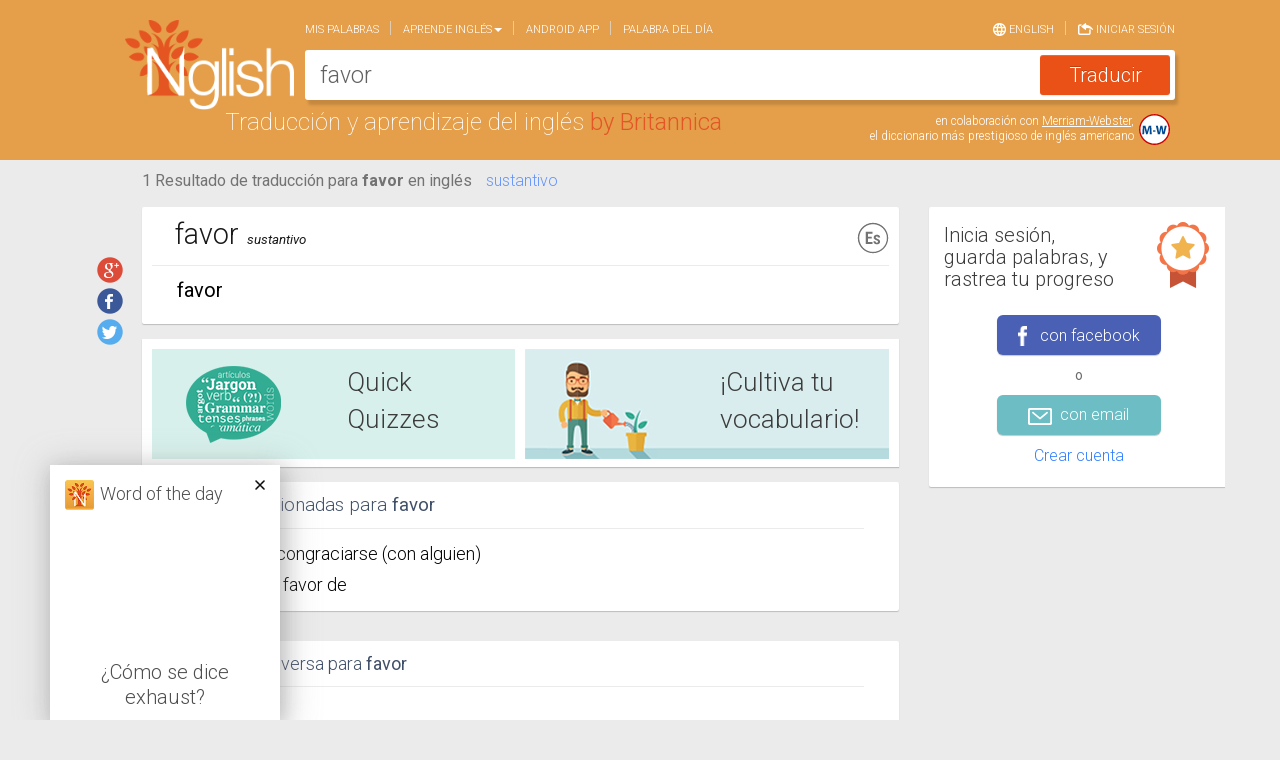

--- FILE ---
content_type: text/html; charset=utf-8
request_url: https://www.google.com/recaptcha/api2/aframe
body_size: 247
content:
<!DOCTYPE HTML><html><head><meta http-equiv="content-type" content="text/html; charset=UTF-8"></head><body><script nonce="mcEe0BbVHBJfr7lnt6rKVg">/** Anti-fraud and anti-abuse applications only. See google.com/recaptcha */ try{var clients={'sodar':'https://pagead2.googlesyndication.com/pagead/sodar?'};window.addEventListener("message",function(a){try{if(a.source===window.parent){var b=JSON.parse(a.data);var c=clients[b['id']];if(c){var d=document.createElement('img');d.src=c+b['params']+'&rc='+(localStorage.getItem("rc::a")?sessionStorage.getItem("rc::b"):"");window.document.body.appendChild(d);sessionStorage.setItem("rc::e",parseInt(sessionStorage.getItem("rc::e")||0)+1);localStorage.setItem("rc::h",'1767579897324');}}}catch(b){}});window.parent.postMessage("_grecaptcha_ready", "*");}catch(b){}</script></body></html>

--- FILE ---
content_type: text/css; charset=utf-8
request_url: https://www.nglish.com/spanish/Content/Dictionary_CSS_es?v=GWiyp4xiDh5b4gADignEHJqFOH1XNgaqmlStMtp2vaA1
body_size: 12656
content:
html{position:relative;min-height:100%;direction:initial}body{-webkit-background-size:auto;-moz-background-size:auto;-o-background-size:auto;background-size:auto;background-color:#ebebeb;width:100%;height:100%;direction:initial}div,span,applet,object,iframe,h1,h2,h3,h4,h5,h6,p,blockquote,pre,a,abbr,acronym,address,big,cite,code,del,dfn,em,font,img,ins,kbd,q,s,samp,small,strike,sub,sup,tt,var,dl,dt,dd,ol,ul,li,fieldset,form,label,legend,table,caption,tbody,tfoot,thead,tr,th,td{font-weight:inherit;font-style:inherit;font-size:100%;font-family:inherit;color:inherit}h1,h2,h3,h4{margin:0;line-height:inherit}.floatleft{float:left}.floatright{float:right}.overflowXhiden{overflow-y:hidden}.overflowXshow{overflow-y:auto}.MobileMargingTop{margin-top:12px!important}.SepLine{background:#fff;width:100%;height:1px}.flex-container{display:-webkit-box;display:-moz-box;display:-ms-flexbox;display:-webkit-flex;display:inline-flex}.flex-item{-webkit-box-flex:1;-moz-box-flex:1;-webkit-flex:1;-ms-flex:1;flex:1}.button_top{margin-left:15px;margin-top:5px;margin-right:-5px}.footer{position:absolute;width:100%;color:#989898;background-color:rgba(255,255,255,.9);border-top:1px solid #3e86c7}.footer_title{color:#000;font-weight:normal;margin-bottom:10px}.footer a{color:#6395fc;font-weight:300}.footer a:hover{text-decoration:none;color:#1355c3}.footer .social_shareM{height:40px;width:40px;background-size:contain!important;margin-right:10px}.footer .row{margin:25px 0 20px 0}.footer .row:last-child{border-top:1px solid #b0b0b0}.container{overflow-x:hidden;overflow-y:hidden}#menuToggle{display:none}.hoverLi:hover{background-color:rgba(204,204,204,.4)}.hoverLi{cursor:pointer;line-height:20px;font-size:15pt;padding:10px}.clear{margin-top:10px;width:100%;height:1px;background-color:#ebebeb;clear:both}.clear_title{width:100%;height:1px;background-color:#ebebeb;clear:both}.Hide{display:none}.Show{display:inline}.text-decoration{text-decoration:none!important}.nowrap{white-space:nowrap!important}.nopaddingAndmargin{padding:0!important;margin:0!important}.nopadding{padding:0!important}.direction_ar{direction:rtl;text-align:right!important}.direction_en{direction:ltr;text-align:left}.font_ar{font-family:Traditional Arabic,Sans-Serif!important}.font_en{font-family:Roboto!important}.input_area_ar .typeahead{right:15px!important;left:auto!important;text-align:right}.typeahead.dropdown-menu>li>a{font-family:Roboto}.input_area_ar .typeahead.dropdown-menu>li>a{font-family:Traditional Arabic,Sans-Serif!important}textarea:focus,input:focus,input[type]:focus,.uneditable-input:focus{box-shadow:0;outline:0 none;background-color:#fff}#searchField{background:none}#btnContactus{margin-right:5px}.btnLng_ar,.btnLng_es,#btnContactus{display:block;margin-top:15px;width:75px;height:20px;-moz-border-radius:5px;-webkit-border-radius:5px;border-radius:5px;-moz-background-clip:padding;-webkit-background-clip:padding-box;background-clip:padding-box;background-color:#d4d4d4;padding:0;color:#4a4a4a;border:0!important;float:right;line-height:20px}.btnLng_ar,.btnLng_es{font-weight:bold}.btnLng_ar:hover,.btnLng_es:hover,#btnContactus:hover{display:block;height:20px;background:#c4c4c4;text-shadow:none;color:#4a4a4a;line-height:20px}.btnLng_ar:active,.btnLng_es:active,#btnContactus:active{border:0!important;text-shadow:none;color:#4a4a4a;line-height:20px}.btnLng_ar:focus,input:focus{box-shadow:0;outline:0 none}.btnLng_es:focus,input:focus{box-shadow:0;outline:0 none}#btnContactus:focus,input:focus{box-shadow:0;outline:0 none}#btnContactusSend,#btnContactusCancel{background-color:#d4d4d4;border-radius:3px;box-shadow:0 0 2px 0 rgba(1,1,1,.33);width:156px;height:32px;display:block;margin-top:15px;-moz-border-radius:5px;-webkit-border-radius:5px;border-radius:5px;-moz-background-clip:padding;-webkit-background-clip:padding-box;background-clip:padding-box;padding:0;color:#4a4a4a;border:0!important}#btnContactusSend:hover,#btnContactusCancel:hover{display:block;width:156px;height:32px;background:#c4c4c4;text-shadow:none;color:#4a4a4a}#btnContactusSend:active,#btnContactusCancel:active{border:0!important;text-shadow:none;color:#4a4a4a}#btnContactusSend:focus,input:focus{box-shadow:0;outline:0 none}#btnContactusCancel:focus,input:focus{box-shadow:0;outline:0 none}#btnContactusSend{font-weight:bold}#RecentTranslation_btnR:focus{box-shadow:0;outline:0 none}#searchDesc{background:none}.footerdiv{font-size:10pt;font-family:Roboto;margin-top:10px;padding:0}.CentralDiv{margin:0!important;padding:0}.CentralDivContent{width:100%;display:inline-block}.CentralDivContentTop{width:100%;height:40px}.CentralDivContentTopImg{cursor:pointer!important;margin-top:-5px}.Topadvertisement{display:table;margin:0 auto;padding-top:10px;width:300px;margin-bottom:10px}.TopRightRadvertisement{width:100%;text-align:center}.MiddleRightRadvertisement{margin-top:15px;width:100%}.BottomRightRadvertisement{margin-top:15px;width:100%;text-align:center}.DivDownloadApp{margin-top:15px}.BottomLeftRadvertisement{margin-top:15px}.TopLeftRadvertisement{margin-top:15px;width:160px;height:600px}#input_email{font-family:Roboto}.dropdown-menu{text-align:left;font-family:Roboto}.dropdown-menu>li>a{line-height:22px!important;font-size:16px;font-weight:300}.navbar-nav>li>a{padding-top:5px!important;padding-bottom:5px!important}.navbar{min-height:30px!important}.SiteMapLink{font-family:Roboto;font-size:10pt;color:#428bca;margin-top:10px}.SiteMapLink a{color:#428bca;font-weight:300}.SiteMapLink a:hover{color:#428bca}#LDiv{margin-top:-10px!important}#RDiv{margin-top:-10px!important}@media(max-width:440px){#RDiv{margin-top:0!important}.QueryRelatedCollocations_content_esToen{margin-bottom:4px}.SiteLoginCardHome_content,.NotLogedInCardHome_content{margin-top:0!important}.ContactUs_content,.wordoftheday_Page_content{margin-top:8px!important}.DownloadTheApp_content{margin-bottom:12px}.Translation_content_enToes,.Translation_content_esToen,.WordFromSponsor_content_enToes,.WordFromSponsor_content_esToen,.QueryRelatedCollocations_content_esToen,.QueryRelatedCollocations_content_enToes,.Translation_content_enToar,.Translation_content_arToen,.WordFromSponsor_content_enToar,.WordFromSponsor_content_arToen,.QueryRelatedCollocations_content_arToen,.QueryRelatedCollocations_content_enToar,.DownloadTheApp_content,.top5translationHome_content,.NotLogedInHome_content,.SiteLoginFormHome_content,.SiteNewUserFormHome_content,.Suggestions_content_enToes,.Suggestions_content_esToen,.NoResult_content,.ReverseTranslation_content_esToen,.ReverseTranslation_content_enToes,.Suggestions_content_enToar,.Suggestions_content_arToen,.ReverseTranslation_content_arToen,.ReverseTranslation_content_enToar,.SynonymsBlock_content_enToes,.SynonymsBlock_content_esToen,.SynonymsBlock_content_enToar,.SynonymsBlock_content_arToen,.game_card_list{margin-top:12px!important}.ForgotPasswordCardHome_content{margin-top:5px!important}.Topadvertisement{padding-top:5px;margin-bottom:12px}}.navbar-default{background-image:none!important;border:none!important;box-shadow:none!important}.custom-search-form{margin-top:5px}.icon-bar{background-color:#fff!important}@media screen and (max-width:767px){#DesktopNavbar{display:none}#MobileNavBar{display:inline!important}body{padding-top:50px;position:relative;transition-duration:.5s;-webkit-transition-duration:.5s}body>.container{padding-bottom:50px}body.body_scrolled_down>.container{padding-bottom:0}pre{tab-size:8}.side-collapse-container{width:100%;position:relative;left:0;transition:left .4s}.side-collapse-container.out{left:200px}.side-collapse{top:93px;bottom:0;left:0;width:200px;position:fixed;overflow:hidden;transition:width .4s}.side-collapse.in{width:0}.dropdown-menu>li>a{white-space:normal}#searchDesc,.searchField{background:none;transition-duration:.5s;-webkit-transition-duration:.5s;transform-origin:left;-webkit-transform-origin:left}#btnSearch{transition-duration:.5s;-webkit-transition-duration:.5s;transform-origin:right;-webkit-transform-origin:right}#scrolledLogoDiv,.logo_content,.search_box,#mwArea{display:none!important}}.nav-up{top:-45px}.navbar-inverse{background:none;background-repeat:repeat-x;border-color:none;filter:none;border-radius:0!important;-moz-border-radius:0!important}.navbar-inverse .navbar-header{background-image:none;border:none!important}.navbar-inverse .navbar-nav>.active>a,.navbar-nav>.active>a:hover,.navbar-nav>.active>a:focus{color:#fff;background:#000!important;background-color:transparent;border:none!important}.navbar-inverse .navbar-toggle:hover,.navbar-inverse .navbar-toggle:focus{color:#fff;background-color:transparent;border:none!important}.navbar{border:none!important}.navbar-inverse,.navbar .btn-navbar{border:0}.side-collapse{background-color:#000}.collapsing,.in{}.collapsing ul li a,.in ul li a{background-color:#000}.collapsing ul li a:hover,.in ul li a:hover{background-color:#000}.promo_popup{width:300px;min-height:200px;position:fixed;bottom:0;background-color:#fff;box-shadow:3px 5px 17.46px .54px rgba(79,79,79,.23),3px 5px 32.68px 5.32px rgba(151,151,151,.38);z-index:10000;left:50px;padding:15px;display:none}@media screen and (max-width:767px){.promo_popup{width:100%;min-height:80px;bottom:initial;top:0;left:0;padding:0}.popover.left{max-width:60%}.CentralDiv{transform:translateY(50px);-webkit-transform:translateY(50px);transition-duration:.5s;-webkit-transition-duration:.5s}}.unselectable{-moz-user-select:none;-webkit-user-select:none;-ms-user-select:none}.disable_transitions *{transition-duration:0s!important;-webkit-transition-duration:0s!important}.loading_bar{position:fixed;background:red;height:3px;left:0;right:0;top:0;transform:scaleX(0);-webkit-transform:scaleX(0);z-index:99999}.loading_bar.animated{animation-name:loading;animation-duration:2s;animation-iteration-count:infinite}@keyframes loading{0%{transform:scaleX(0);-webkit-transform:scaleX(0);transform-origin:left;-webkit-transform-origin:left}50%{transform:scaleX(1);-webkit-transform:scaleX(1);transform-origin:left;-webkit-transform-origin:left}51%{transform:scaleX(1);-webkit-transform:scaleX(1);transform-origin:right;-webkit-transform-origin:right}100%{transform:scaleX(0);-webkit-transform:scaleX(0);transform-origin:right;-webkit-transform-origin:right}}.wordoftheday_newsletter h3,.bottomtop_area h2{line-height:27.5px}#ViewFlashCardDiv h3{display:inline}.popup_layout .NotLogedInCardHome_buttonback_content,.popup_layout .SiteLoginFormHome_buttonback_content{display:none}.top_Container>.container{overflow:visible}.normal_weight{font-weight:normal}.hamburger-lines{display:inline-block;margin-bottom:-3px}.hamburger-line{background:#fff;height:2px;margin:3px auto;position:relative;width:22px;transition-duration:.4s;-webkit-transform-origin:20% 20%;-moz-transform-origin:20% 20%;-ms-transform-origin:20% 20%;transform-origin:20% 20%}.show_navbar .hamburger-line-1{width:14px;top:1px;left:1px;-webkit-transform:rotateZ(45deg);-moz-transform:rotateZ(45deg);-ms-transform:rotateZ(45deg);transform:rotateZ(45deg)}.show_navbar .hamburger-line-2{background:transparent}.show_navbar .hamburger-line-3{top:-3px;left:0;width:14px;-webkit-transform:rotateZ(-45deg);-moz-transform:rotateZ(-45deg);-ms-transform:rotateZ(-45deg);transform:rotateZ(-45deg)}.hover_shadow:hover{box-shadow:1px 3px 7.02px 1.98px rgba(115,115,115,.17)}.divSynonymsBlock_Summary a{text-transform:lowercase}#menu_mobile_div{display:none}@media(max-width:767px){#menu_mobile_div{display:block}}@media(max-width:768px){.Advertisement_div{padding:0 30px!important}}@media(max-width:440px){.Advertisement_div{margin-left:5px!important}}@media(max-width:375px){.Advertisement_div{margin-left:5px!important;padding:0 15px!important}}@media(max-width:320px){.Advertisement_div{margin-left:0!important;padding:0 10px!important}}body{font-family:Roboto}.container_left{padding:0!important;margin:0!important;padding-left:20px!important}.autocomplete_image{float:right;margin-top:-24px;display:inline-block;margin-right:10px}#autocomplete_ul li{min-width:200px}.container{}.SiteMapLink{font-family:Roboto;font-size:10pt;color:#428bca;margin-top:10px;padding-right:0}.SiteMapLink a{color:#1c71ff;margin-left:55px;float:right}.SiteMapLink a:hover{color:#428bca;margin-left:55px}@media(min-width:1200px){#rowCentralContent{padding-left:45px}}#Advertisement_div{text-align:center}#div_LogedInHome{margin-bottom:15px!important}.navbar-default{background-color:transparent;border-color:transparent;margin-bottom:5px;margin-top:15px}.navbar-default .navbar-brand{color:#211f1f}.navbar-default .navbar-brand:hover,.navbar-default .navbar-brand:focus{color:#211f1f}.navbar-default .navbar-text{color:#211f1f}.navbar-default .navbar-nav>li>a{color:#fff;font-weight:300;cursor:pointer;text-shadow:none;text-transform:uppercase;font-size:11px;padding-left:12px;padding-right:12px}.navbar-default .navbar-nav>li:first-child>a{padding-left:0}.navbar-default .navbar-nav>li:last-child>a{padding-right:0}.navbar-default .navbar-nav>li>a:hover,.navbar-default .navbar-nav>li>a:focus{color:#fff;text-shadow:0 0 1px white}.navbar-default .navbar-nav>.active>a,.navbar-default .navbar-nav>.active>a:hover,.navbar-default .navbar-nav>.active>a:focus{color:#fff;background-color:transparent;text-shadow:0 0 1px white}.navbar-default .navbar-nav>.open>a,.navbar-default .navbar-nav>.open>a:hover,.navbar-default .navbar-nav>.open>a:focus{color:#000;background-color:transparent}.navbar-default .navbar-toggle{border-color:transparent}.navbar-default .navbar-toggle:hover,.navbar-default .navbar-toggle:focus{background-color:transparent}.navbar-default .navbar-toggle .icon-bar{background-color:#211f1f}.navbar-default .navbar-collapse,.navbar-default .navbar-form{border-color:#211f1f}.navbar-default .navbar-link{color:#211f1f}.navbar-default .navbar-link:hover{color:#211f1f}.navbar-default .navbar-nav>li>a>img{vertical-align:top;padding-top:3px}.navbar_singin{color:#211f1f}#bs-example-navbar-collapse-1{padding-left:0}.navbar-default .navbar-nav>li:not(:first-child):before{content:"|";float:left;font-size:16px;padding-top:2px;color:#e0d0b8;margin-left:-2px;font-weight:300}@media(max-width:991px){.navbar-default .navbar-nav>li>a{font-size:10px;padding-left:10px;padding-right:10px}}@media(max-width:767px){.navbar-default .navbar-nav .open .dropdown-menu>li>a{color:#211f1f}.navbar-default .navbar-nav .open .dropdown-menu>li>a:hover,.navbar-default .navbar-nav .open .dropdown-menu>li>a:focus{color:#211f1f}.navbar-default .navbar-nav .open .dropdown-menu>.active>a,.navbar-default .navbar-nav .open .dropdown-menu>.active>a:hover,.navbar-default .navbar-nav .open .dropdown-menu>.active>a:focus{color:#211f1f;background-color:transparent}}.logodiv{margin-top:-15px}.logo{width:118px}.logo img{height:64px;margin-left:-13px}.logo_content{color:#fff;font-size:24px;font-weight:200;margin-left:-80px;margin-bottom:0;margin-top:5px}.logo_content span{color:#e35626;font-weight:300;line-height:19.486px;text-align:left}.logo_content h1{display:inline}@media(max-width:991px){.logo_content{font-size:18px;margin-left:-120px}}.input_area{position:relative;line-height:50px;border-radius:3px;background-color:#fff;box-shadow:3px 5px 3px 0 rgba(0,0,0,.14);height:50px;width:100%;padding:0}.input_area input[type=search],.input_area textarea{border:medium none;height:50px;padding:0 75px 0 15px;width:100%;border-radius:2px;font-family:Roboto;color:#626262;font-size:23.04px;font-weight:300;line-height:53.678px;text-align:left}.input_area input[type=search]:focus{box-shadow:inset 0 0 4px 0 rgba(154,165,173,.8);border:1px solid #9aa5ad}.input_area textarea{font-size:20px}textarea{resize:none;overflow:hidden}.input_area input[id=btnSearch]{background:#ea5117;border:medium none;border-radius:3px;height:40px;margin-top:5px;position:absolute;right:5px;top:0;width:130px;z-index:9;font-size:20px;font-weight:300}.input_area input[id=btnSearch]:hover{border:gray solid 1px}.search_box{width:calc(100% - 300px);float:right;margin-right:50px}#mwArea{position:static;float:right;text-align:right;margin-right:50px}@media(max-width:1199px){.search_box{width:calc(100% - 200px);margin-right:0}#mwArea{margin-right:0}}@media(max-width:991px){.search_box{width:calc(100% - 140px)}}.input_areaM{width:96%;position:absolute;line-height:40px;border-radius:3px;background-color:#fff;box-shadow:3px 5px 3px 0 rgba(0,0,0,.14);height:40px;padding-right:10px;left:2%;right:2%;margin-top:5px;top:42px;transition-duration:.5s;-webkit-transition-duration:.5s;transform-origin:right;-webkit-transform-origin:right}.input_areaM input[type=search],.input_areaM textarea{border:medium none;height:40px;padding:0;padding-left:20px;padding-right:40px;width:100%;border-radius:2px;font-family:Roboto;color:#626262;font-size:23px;font-weight:300;line-height:43px;text-align:left}@media(max-width:440px){.input_areaM input[type=search]{font-size:19px}}@media(max-width:375px){.input_areaM input[type=search]{font-size:19px}}@media(max-width:320px){.input_areaM input[type=search]{font-size:19px}}.input_areaM input[id=btnSearch]{background:#ea5117 url("./Images/es/serch.png") no-repeat scroll 7px 4.5px;border:medium none;border-radius:3px;height:32px;margin-top:5px;position:absolute;right:5px;top:0;width:36px;z-index:999999}.logo_area{width:calc(100% - 50px);margin-left:-19px;margin-top:3px;height:40px;transition-duration:.5s;-webkit-transition-duration:.5s}.logo_area img{height:100%;float:left}.logo_area div{float:left;font-size:12px;margin-top:20px;margin-left:3px;color:#fff}.logo_areaDesktop{float:left;margin-right:10px;margin-left:-5px}#mw_link{font-family:Roboto;color:#fff;float:left;margin-top:14px;font-size:12px;font-weight:300;margin-right:5px;line-height:15px}#mw_link a{text-decoration:underline}.body_scrolled_down .logo_content,.body_scrolled_down #mwArea{display:none!important}.Translationresult_header{position:fixed;top:160px;z-index:10;background-color:#ebebeb;left:0;text-align:left;padding-top:10px;-webkit-transition-duration:.4s;transition-duration:.4s}.body_scrolled_down .Translationresult_header{box-shadow:0 1px 1px rgba(151,151,151,.55);top:65px}.body_scrolled_down .Translationresult_header.show_navbar{top:110px}.pos_links_enToes,.pos_links_esToen{font-size:12pt;margin-left:10px;color:rgba(102,102,102,.9);font-weight:300}.pos_link_enToes,.pos_link_esToen{color:#6395fc;cursor:pointer}.pos_link_enToes:hover,.pos_link_esToen:hover{color:#1355c3;cursor:pointer}.last_pos_clicked{color:#000}.Transletionresult_content{font-family:Roboto;color:rgba(102,102,102,.9);font-size:12pt;display:inline}@media(max-width:767px){.Translationresult_header{position:static;padding-top:0;text-align:left;box-shadow:none!important}.pos_links_enToes,.pos_links_esToen{display:none}#social_shares{display:block!important}}.btnLng_es{display:block;font-family:Roboto;float:right;font-size:10pt;font-weight:bold}.MW_img{float:left;margin-top:14px;margin-right:5px}.StayConnectedDiv{margin-top:15px;width:100%;min-height:250px;-moz-border-radius:2px;-webkit-border-radius:2px;border-radius:2px;-moz-background-clip:padding;-webkit-background-clip:padding-box;background-clip:padding-box;background-color:#fff;-moz-box-shadow:0 1px 1px rgba(151,151,151,.55);-webkit-box-shadow:0 1px 1px rgba(151,151,151,.55);box-shadow:0 1px 1px rgba(151,151,151,.55);padding:25px;padding-bottom:10px}.StayConnectedDiv h2{font-family:Roboto;color:#3c3c3c;font-size:24.09px;font-weight:300;line-height:23.412px;text-align:left;transform:scaleX(1.0001)}.StayConnectedDiv ul{text-decoration:none;list-style-type:none;margin-top:20px;padding:0!important;line-height:30px;text-align:center;width:100%}.social_shareM{height:56px;width:56px;display:inline-block;background-repeat:no-repeat!important}.Social_MarginLeft{margin-left:15px}#shareGooglePlusM{background:url('./Images/es/StayConnectedGooglePlus.png')}#shareFacebookM{background:url('./Images/es/StayConnectedFaceBook.png')}#shareTwitterM{background:url('./Images/es/StayConnectedTwiter.png')}#shareContactusM{background:url('./Images/es/StayConnectedContuctUs.png')}.bottomarea_min{background:#fff url("./Images/es/Clock.png") no-repeat scroll 15px 10px;margin-top:15px;padding:20px 40px 20px 40px;text-align:center;box-shadow:0 1px 1px 0 rgba(151,151,151,.55);-webkit-box-shadow:0 1px 1px 0 rgba(151,151,151,.55);cursor:pointer}.bottomtop_area{margin-top:-25px;padding-left:25px}.bottomtop_area p{font-size:19px;margin-bottom:25px;font-weight:300}.bottomtop_area .qqTitle{font-size:25px;margin-bottom:0;padding-top:2px;color:#464646;font-weight:300;margin-top:25px}.bottombott_area{background:#d9edef none repeat scroll 0 0;padding:20px;margin-bottom:10px}.bottombott_area p{font-size:20px;color:#2c4c4f;font-weight:300}.bottomarea_min a{color:#1c71ff;font-size:22px;font-weight:300}.bottomadd_area{margin:25px 20px 0}.bottomarea_min a:hover,.SiteMapLink a:hover,.wordoftheday_divfootertop:hover{color:#1355c3;text-decoration:none}.Advertisement_div .bottomarea_min{background-position:center 10px;padding:20px 10px 5px 10px}.Advertisement_div .bottomtop_area{margin-top:60px;padding-left:0}.Advertisement_div .bottomarea_min a{font-size:17px}.Advertisement_div .bottomtop_area p{font-size:15px;margin-bottom:0}.Advertisement_div .bottombott_area p{font-size:16px}.Advertisement_div .bottomtop_area .qqTitle{font-size:20px}.Translation_content_enToes,.Translation_content_esToen{-moz-border-radius:2px;-webkit-border-radius:2px;border-radius:2px;-moz-background-clip:padding;-webkit-background-clip:padding-box;background-clip:padding-box;background-color:#fff;-moz-box-shadow:0 1px 1px rgba(151,151,151,.55);-webkit-box-shadow:0 1px 1px rgba(151,151,151,.55);box-shadow:0 1px 1px rgba(151,151,151,.55);padding:10px;font-family:Roboto;margin-top:15px;width:100%;min-width:300px;display:inline-block}.Translation_divTop_enToes,.Translation_divTop_esToen{margin-right:0;margin-left:18px;color:rgba(176,61,31,.9)}.Translation_spTop_enToes,.Translation_spTop_esToen{color:#191919;float:left;font-size:28.71px;margin-top:-3px;margin-left:5px;font-weight:300}.Translation_imgTop_enToes,.Translation_imgTop_esToen{cursor:pointer;float:right;margin-right:27px;margin-top:7px}.with_inflections .Translation_imgTop_enToes,.with_inflections .Translation_imgTop_esToen{margin-top:10px}.Translation_sp2Top_enToes,.Translation_sp2Top_esToen{float:left;color:#191919;font-size:10pt;font-style:italic;margin-left:8px;margin-top:13px;font-weight:400}.Translation_divcenter_enToes,.Translation_divcenter_esToen{width:27px;height:27px;border:1px solid rgba(0,0,0,.22);-moz-border-radius:3px;-webkit-border-radius:3px;border-radius:3px;-moz-background-clip:padding;-webkit-background-clip:padding-box;background-clip:padding-box;background-color:#cbcbcb;font-family:Traditional Arabic,Sans-Serif;font-size:12pt;text-align:center;color:#fff;padding-top:2px}.Translation_divcenter_enToes,.Translation_divcenter_esToen{float:right}.Translation_imgTop_Hide{visibility:hidden}.Translation_div2center_enToes,.Translation_div2center_esToen{font-size:10pt;color:#191919;float:left;margin-top:-5px;width:calc(100% - 80px);margin-left:7px}.Translation_divMiddle_enToes,.Translation_divMiddle_esToen{color:#000;font-size:20px;margin:10px 15px;text-decoration:none;text-decoration-color:none;padding-left:10px;font-weight:400}.Translation_divMiddle_enToar{direction:rtl!important;font-family:Traditional Arabic,Sans-Serif;color:#000;font-size:30.79px;margin-top:10px}.Translation_divFooter_enToes,.Translation_divFooter_esToen{padding-top:10px;padding-bottom:0;float:left;margin-left:17px;width:100%;padding-right:17px;padding-left:10px}.Translation_ulFooter_enToes,.Translation_ulFooter_esToen{margin-top:15px;font-size:16px;font-family:Roboto;padding-left:0;font-weight:300;list-style-type:none;line-height:25px;margin-bottom:0}.Translation_ulFooter_enToes b,.Translation_ulFooter_esToen b{font-weight:normal}.Translation_ul2Footer_enToes,.Translation_ul2Footer_esToen{margin:0;padding:15px;line-height:25px}.Translation_spFooter_enToes,.Translation_spFooter_esToen{color:#6395fc;float:right;margin-right:5px}.Translation_spFooter_enToes:hover,.Translation_spFooter_esToen:hover{color:#1355c3}.Translation_imgFooter_enToes,.Translation_imgFooter_esToen{float:right;margin-top:8px}.Translation_morelink_enToes,.Translation_morelink_esToen{direction:ltr!important;font-size:11pt;font-family:Roboto;margin-top:10px;cursor:pointer;list-style-type:none;margin-left:-15px;font-weight:300}.PersonalCard_imgTopOrange,.PersonalCard_imgTopWhite,.PersonalCard_imgTop2{float:right;margin-top:5px;cursor:pointer;margin-right:17px}.with_inflections .PersonalCard_imgTopOrange,.with_inflections .PersonalCard_imgTopWhite{margin-top:8px}.PersonalCard_imgLng{float:right;margin-top:5px}.Translation_divBottomSampleSentences_enToes{margin-top:10px;color:#6395fc;padding-bottom:12px}.Translation_divBottomSampleSentences_enToes a{font-size:17px;font-weight:400}.Translation_divBottomSampleSentences_enToes a:hover{color:#6395fc}.Translation_divmorelink{width:100%;display:inline-block;padding-right:10px}.numberDiv{margin-top:-8px;float:left;margin-left:-8px;border-style:solid;border-width:25px 25px 0 0;border-color:#e1ddd7 transparent transparent transparent}.numberDiv_p{width:15px;height:15px;color:#191919;font-size:9px;float:left;margin-left:-20px;margin-top:-6px}.numberDivEmpty{margin-left:14px;float:left}.Translation_divSampleSentences_enToes{width:100%}.Translation_divTitleSampleSentences_enToes,.Translation_divTitleSampleSentences_esToen{margin-top:1px;font-size:17px;font-family:Roboto;color:#415069;float:left;font-weight:400}.Translation_SampleSentences_spTop_enToes,.Translation_SampleSentences_spTop_esToen{margin-left:5px;display:inline-block;font-size:18px;color:#415069;font-weight:500}.Translation_SampleSentences_sp2Top_enToes,Translation_SampleSentences_sp2Top_esToen{font-size:9pt;font-style:italic;color:#415069}.Translation_divSampleSentences_Bottom_enToes,.Translation_divSampleSentences_Bottom_esToen{width:100%}.upgrade_popover_container p{width:100%;font-family:Roboto;color:#211f1f;font-size:18px;font-weight:300;line-height:18px;text-align:center}.upgrade_popover_container button{width:100%;border-radius:5px;border-width:1px;border-color:#f59331;border-style:solid;background-color:#f59331;height:48px;color:#fff;font-size:18px;font-weight:300;line-height:42px;text-align:center}.clearOutputLanguageMeaningsString{text-align:center;letter-spacing:5px}.UL_Bullet{margin-right:5px;font-weight:200}@media(max-width:767px){.Translation_divMiddle_enToes,.Translation_divMiddle_esToen{margin:10px -5px}.Translation_divTop_enToes,.Translation_divTop_esToen{margin-left:0}.Translation_divTop_enToes img,.Translation_divTop_esToen img{height:25px}.PersonalCard_imgTopOrange,.PersonalCard_imgTopWhite{margin-right:5px;margin-top:4px}.with_inflections .PersonalCard_imgTopOrange,.with_inflections .PersonalCard_imgTopWhite{margin-top:10px}.Translation_spTop_enToes,.Translation_spTop_esToen{float:left;font-size:16pt;margin-top:-3px;margin-left:5px;font-weight:300}.Translation_sp2Top_enToes,.Translation_sp2Top_esToen{margin-top:6px;color:#191919}.Translation_imgTop_enToes,.Translation_imgTop_esToen{margin-right:5px;margin-top:4px}.Translation_imgTop_enToes{margin-right:10px}.with_inflections .Translation_imgTop_enToes,.with_inflections .Translation_imgTop_esToen{margin-top:10px}.Translation_divFooter_enToes,.Translation_divFooter_esToen{padding-top:10px;padding-bottom:0;margin-left:5px;padding-left:0;float:left}.Tips_Content{padding-right:10px!important;padding-left:5px!important}}.SynonymsBlock_content_enToes,.SynonymsBlock_content_esToen{-moz-border-radius:2px;-webkit-border-radius:2px;border-radius:2px;-moz-background-clip:padding;-webkit-background-clip:padding-box;background-clip:padding-box;background-color:#fff;-moz-box-shadow:0 1px 1px rgba(151,151,151,.55);-webkit-box-shadow:0 1px 1px rgba(151,151,151,.55);box-shadow:0 1px 1px rgba(151,151,151,.55);padding:10px 35px;font-family:Roboto;margin-top:15px;width:100%;min-width:300px;display:inline-block}.divSynonymsBlock_title_enToes,.divSynonymsBlock_title_esToen{width:100%;font-size:14pt;font-family:Roboto;color:#415069;display:inline-block;font-weight:300}.divSynonymsBlock_title_word{font-size:18pt}.divSynonymsBlock_title_pos{font-size:10pt;font-style:italic}divSynonymsBlock_Middle_enToes,.divSynonymsBlock_Middle_esToen{width:100%;font-size:17px;display:inline-block;font-weight:300}.divSynonymsBlock_Summary{width:100%;font-size:18px;display:inline-block;font-weight:300;padding:10px 40px 0 10px}.divSynonymsBlock_ulFooter_enToes,.divSynonymsBlock_ulFooter_esToen{font-size:11pt;font-family:Roboto;padding:5px 40px 0 40px;list-style-type:none}.divSynonymsBlock_ulFooter_enToes li,.divSynonymsBlock_ulFooter_esToen li{margin-top:10px;font-weight:300}.divSynonymsBlock_Summary a,.divSynonymsBlock_ulFooter_enToes li a,.divSynonymsBlock_ulFooter_esToen li a{color:#6395fc;font-weight:400}.ReverseTranslation_divTitletop{font-size:12pt;float:left}.ReverseTranslation_content_arToen{font-family:Traditional Arabic,Sans-Serif}.ReverseTranslation_content_enToes,.ReverseTranslation_content_esToen{-moz-border-radius:2px;-webkit-border-radius:2px;border-radius:2px;-moz-background-clip:padding;-webkit-background-clip:padding-box;background-clip:padding-box;background-color:#fff;-moz-box-shadow:0 1px 1px rgba(151,151,151,.55);-webkit-box-shadow:0 1px 1px rgba(151,151,151,.55);box-shadow:0 1px 1px rgba(151,151,151,.55);padding:10px 35px;margin-top:15px;width:100%;display:inline-block;min-width:300px}.ReverseTranslation_divtop_enToes,.ReverseTranslation_divtop_esToen{font-size:14pt;color:#415069;width:100%}.ReverseTranslation_div1top_enToes,.ReverseTranslation_div1top_esToen{font-size:18px;margin-bottom:10px}.ReverseTranslation_divheader_enToes,.ReverseTranslation_divheader_esToen{font-weight:300}.ReverseTranslation_div2top_enToes,.ReverseTranslation_div2top_esToen{font-size:18pt;font-family:Roboto;float:left}.ReverseTranslation_divMiddle_esToen,.ReverseTranslation_divMiddle_enToes{font-size:18px;font-family:Roboto;font-weight:300;color:#6395fc}.ReverseTranslation_divMiddle_esToen a,.ReverseTranslation_divMiddle_enToes a{font-weight:400}.ReverseTranslation_divMiddle_esToen a:hover,.ReverseTranslation_divMiddle_enToes a:hover{color:#6395fc}.ReverseTranslation_divWithTagAndDiv{width:100%}.ReverseTranslation_divWithTagAndDiv a{float:left}.ReverseTranslation_divWithTagAndDiv div{float:left;font-size:12pt;color:#191919}.ReverseTranslation_divWithTagA{width:100%;float:left}.ReverseTranslation_divWithTagA a{float:left}.truncateDiv{white-space:nowrap;overflow:hidden;text-overflow:ellipsis;line-height:30px}.ReverseTranslation_TranslationPreview{color:#000}.truncateDiv span{line-height:24px}.MachineTranslation_content_enToes,.MachineTranslation_content_esToen{width:100%;-moz-border-radius:2px;-webkit-border-radius:2px;border-radius:2px;-moz-background-clip:padding;-webkit-background-clip:padding-box;background-clip:padding-box;background-color:#fff;-moz-box-shadow:0 1px 1px rgba(151,151,151,.55);-webkit-box-shadow:0 1px 1px rgba(151,151,151,.55);box-shadow:0 1px 1px rgba(151,151,151,.55);padding:10px;margin-top:15px;display:inline-block}.MachineTranslation_divtop_enToes,.MachineTranslation_divtop_esToen{width:100%;padding-left:22px;font-weight:300}.MachineTranslation_spheader_enToes,.MachineTranslation_spheader_esToen{color:#000;font-size:18.38px;padding-bottom:6px}.MachineTranslation_divfootertop_enToes,.MachineTranslation_divfootertop_esToen{font-family:Roboto;color:#000;font-size:14pt;margin-top:10px;padding-left:22px;font-weight:300}.MachineTranslation_divfooterbottom_enToes,.MachineTranslation_divfooterbottom_esToen{font-family:Roboto;color:#000;font-size:10.76px}.MachineTranslation_divfooterbottom_enToes{float:right;margin-top:10px}.MachineTranslationGetEngl_content_enToes,.MachineTranslationGetEngl_content_esToen{width:100%;-moz-border-radius:2px;-webkit-border-radius:2px;border-radius:2px;-moz-background-clip:padding;-webkit-background-clip:padding-box;background-clip:padding-box;background-color:#fff;-moz-box-shadow:0 1px 1px rgba(151,151,151,.55);-webkit-box-shadow:0 1px 1px rgba(151,151,151,.55);box-shadow:0 1px 1px rgba(151,151,151,.55);padding:10px;margin-top:15px;display:inline-block}.MachineTranslationGetEngl_spheader_enToes,.MachineTranslationGetEngl_spheader_esToen{color:#415069;font-size:20.38px;padding-left:20px}.MachineTranslationGetEngl_divFooter_enToes,.MachineTranslationGetEngl_divFooter_esToen{margin-top:10px;padding-left:20px}.MachineTranslationGetEngl_divFooter_enToes a,.MachineTranslationGetEngl_divFooter_esToen a{font-family:Roboto;color:#6395fc;font-size:12pt}.QueryRelatedCollocations_content_enToes,.QueryRelatedCollocations_content_esToen{width:100%;-moz-border-radius:2px;-webkit-border-radius:2px;border-radius:2px;-moz-background-clip:padding;-webkit-background-clip:padding-box;background-clip:padding-box;background-color:#fff;-moz-box-shadow:0 1px 1px rgba(151,151,151,.55);-webkit-box-shadow:0 1px 1px rgba(151,151,151,.55);box-shadow:0 1px 1px rgba(151,151,151,.55);padding:10px 35px;margin-top:15px;display:inline-block;min-width:300px}.QueryRelatedCollocations_divheader_enToes,.QueryRelatedCollocations_divheader_esToen{font-size:14pt;color:#415069;width:100%}.QueryRelatedCollocations_divFooter_enToes,.QueryRelatedCollocations_divFooter_esToen{color:#20c}.QueryRelatedCollocations_divcenter_enToes,.QueryRelatedCollocations_divcenter_esToen{width:100%;text-align:center}.QueryRelatedCollocations_ulcenter_enToes,.QueryRelatedCollocations_ulcenter_esToen{text-decoration:none;list-style-type:none;margin-top:10px;padding:0!important;text-align:left;line-height:28px;margin-bottom:0}.QueryRelatedCollocations_ulcenter_enToes a,.QueryRelatedCollocations_ulcenter_esToen a{color:#6395fc;font-size:18px;font-weight:400}.QueryRelatedCollocations_ulcenter_enToes a:hover,.QueryRelatedCollocations_ulcenter_esToen a:hover{color:#6395fc}.QueryRelatedCollocations_spFooter_enToes,.QueryRelatedCollocations_spFooter_esToen{text-decoration:none;color:#6395fc;font-size:11pt;float:right;margin-right:5px;font-weight:300}.QueryRelatedCollocations_spFooter_enToes:hover,.QueryRelatedCollocations_spFooter_esToen:hover{color:#1355c3}.QueryRelatedCollocations_imgFooter_enToes,.QueryRelatedCollocations_imgFooter_esToen{float:right;margin-top:8px}.QueryRelatedCollocations_morelink_enToes,.QueryRelatedCollocations_morelink_esToen{padding-top:10px;cursor:pointer;line-height:initial}.QueryRelatedCollocations_spanheader_enToes,.QueryRelatedCollocations_spanheader_esToen{font-size:18pt;float:left}.QueryRelatedCollocations_div1header_enToes,.QueryRelatedCollocations_div1header_esToen{font-weight:300}.QueryRelatedCollocations_divmorelink{width:100%;display:inline-block}.wotd_content{padding-left:25px}.QueryRelatedCollocations_TranslationPreview{color:#000;font-size:18px;font-weight:300}.game_card_list{margin-top:15px}.wordoftheday_content{background-color:#fff;-moz-border-radius:2px;-webkit-border-radius:2px;border-radius:2px;-moz-background-clip:padding;-webkit-background-clip:padding-box;background-clip:padding-box;background-color:#fff;-moz-box-shadow:0 1px 1px rgba(151,151,151,.55);-webkit-box-shadow:0 1px 1px rgba(151,151,151,.55);box-shadow:0 1px 1px rgba(151,151,151,.55);padding:10px;float:left;margin-top:15px;width:100%;min-height:546px}.wordoftheday_content img{cursor:pointer}.wordoftheday_spheader{font-family:Roboto;color:#3c3b3b;font-size:24.09px;font-weight:300;line-height:10px;text-align:left;margin-top:15px;margin-bottom:15px;padding-left:5px}.wordoftheday_divfooter1{width:100%;text-align:center}.wordoftheday_divfootertop{width:100%;padding-top:60px}.wordoftheday_divfootertop{font-family:Roboto;color:#1c71ff;font-size:30px;font-weight:300;line-height:50px;text-align:center;text-decoration:none;cursor:pointer;margin-bottom:15px!important;padding-top:28px;border-radius:2px;background-color:rgba(248,245,243,.57)}.wordoftheday_divfooterbottom{width:100%;cursor:pointer;margin-top:10px}.wordoftheday_divfooterbottom1{color:#6395fc;font-size:10pt;height:11px;float:left}.wordoftheday_imgfooterbottom{float:left;margin-top:6px;margin-left:5px}.wordoftheday_divfooter{min-height:160px}.wordoftheday_imgtop{padding:0}.wod_img_tit{color:#757575;font-style:italic;height:40px;display:inline-block;width:100%;line-height:13px;margin-top:5px}.wordoftheday_separator{border:0;border-bottom:1px dashed #ccc}.wordoftheday_newsletter{padding-left:5px;padding-right:5px}.wordoftheday_newsletter h3{font-family:Roboto;color:#3c3b3b;font-size:25px;font-weight:300;text-align:left;margin-top:10px;padding-left:0;margin-bottom:5px}.wordoftheday_newsletter p{font-family:Roboto;color:#3c3b3b;font-size:16px;font-weight:300;text-align:left;padding-left:0;line-height:17px}.wordoftheday_newsletter input{border-radius:2px;border-width:1px;border-color:#b7b7b7;border-style:solid;background-color:#feffff;height:42px;font-weight:300;font-size:16px;padding-left:10px;padding-right:10px}.wordoftheday_newsletter_btn{width:100%;position:relative;background-color:#fff;height:44px;display:inline-block}.wordoftheday_newsletter_btn input[id=SendEmailBtn]{background:url("./Images/es/SendMailImg.png") no-repeat scroll 5px 5px;border:medium none;border-radius:3px;height:36px;margin-top:5px;position:absolute;right:-5px;top:0;width:40px}.wordoftheday_newsletter_btn input[id=SendEmailBtn]:hover{-webkit-filter:brightness(1.1)}.wordoftheday_newsletter_aswer,.wordoftheday_newsletter_error{text-align:center;color:red;display:none;line-height:30px;font-size:25px}.wordoftheday_newsletter_aswer{color:#948989;font-weight:300}.wordoftheday_newsletter_more{color:#6395fc;text-align:center;position:absolute;bottom:10px;left:0;width:100%;padding:0 25px}.wordoftheday_newsletter_more a:hover{text-decoration:none}@media(min-width:600px){.wotd_content{width:280px;float:left;margin-top:10px}.with_wotd{width:calc(100% - 290px);margin-left:0}}.top5translationHome_content{background-color:#fff;-moz-border-radius:2px;-webkit-border-radius:2px;border-radius:2px;-moz-background-clip:padding;-webkit-background-clip:padding-box;background-clip:padding-box;background-color:#fff;-moz-box-shadow:0 1px 1px rgba(151,151,151,.55);-webkit-box-shadow:0 1px 1px rgba(151,151,151,.55);box-shadow:0 1px 1px rgba(151,151,151,.55);width:100%;float:left;margin-top:15px;padding:10px}.top5translationHome_sptop{color:#fa9d3a;font-size:20px;line-height:1;width:100%;margin-top:10px}.top5translationHome_imgtop{margin-top:10px;padding:0}.top5translationHome_divbottom{margin:0;width:100%;display:inline-block}.top5translationHome_ulbottom{text-decoration:none;color:#6395fc;font-size:14pt;list-style-type:none;margin-left:0;padding:0;margin-top:15px;min-height:200px;margin-bottom:0;margin-left:0}.top5translationHome_imgbottom{float:right;margin-top:5px}.top5translationHome_a{width:100%;text-decoration:none!important;color:#6395fc!important}.RecentTranslationHome_content{background-color:#fff;-moz-border-radius:2px;-webkit-border-radius:2px;border-radius:2px;-moz-background-clip:padding;-webkit-background-clip:padding-box;background-clip:padding-box;background-color:#fff;-moz-box-shadow:0 1px 1px rgba(151,151,151,.55);-webkit-box-shadow:0 1px 1px rgba(151,151,151,.55);box-shadow:0 1px 1px rgba(151,151,151,.55);width:100%;margin-top:15px;padding:10px;padding-top:5px}.RecentTranslationHome_topimg{margin-top:10px}.RecentTranslationHome_ulbottom{text-decoration:none;color:#20c;font-size:14pt;list-style-type:none;margin-left:0;padding:0;margin-top:15px}.RecentTranslationHome_imgbottom{float:right;margin-top:10px}.RecentTranslationHome_imgFooter{margin-left:5px}.RecentTranslationHome_bottomul{text-decoration:none;color:#20c;font-size:14pt;list-style-type:none;margin-left:5px;padding:0;margin-top:15px;margin-bottom:0;margin-left:0}.RecentTranslationHome_bottomimg{float:right;margin-top:5px}.RecentTranslationHome_morelink{font-size:10pt;margin-top:10px;cursor:pointer;list-style-type:none;cursor:pointer}.RecentTranslationHome_Topdiv{width:100%;margin:0;padding:0;height:20px;margin-top:5px}.RecentTranslationHome_btnL{font-family:Roboto;width:45px;border:1px solid #d1d1d1;height:20px;color:#20c;border-right-color:#fff;-moz-background-clip:padding;-webkit-background-clip:padding-box;background-clip:padding-box;text-align:center;float:right;background-color:#fff;font-weight:300;font-size:9pt}.RecentTranslationHome_btnL:hover{background-color:#f4f4f4}.RecentTranslationHome_btnL:focus{box-shadow:0;outline:0 none;background-color:#dfdfdf}.RecentTranslationHome_btnR{width:55px;font-family:Roboto;border:1px solid #d1d1d1;height:20px;color:#20c;-moz-background-clip:padding;-webkit-background-clip:padding-box;background-clip:padding-box;text-align:center;float:right;background-color:#fff;font-weight:300;font-size:9pt}.RecentTranslationHome_btnR:hover{background-color:#e9e9e9}.RecentTranslationHome_btnR:focus{box-shadow:0;outline:0 none;background-color:#dfdfdf}.RecentTranslationHome_sptop{color:#c93913;font-size:20px;line-height:1;width:100%;margin-top:5px}.RecentTranslationHome_divbottom{width:100%;min-height:200px}.RecentTranslationHome_divbottom1{color:rgba(0,0,0,.9);height:200px;padding:10px;margin-top:15px}.ResultGameSmall_content{background-color:#fff;box-shadow:0 1px 1px 0 rgba(151,151,151,.55);padding:10px;margin-top:15px;padding:10px!important;height:128px}.ResultGameSmall_content>*{height:110px}.ResultGameSmall_Vocab{text-decoration:none!important;padding:0;padding-left:5px}.ResultGameSmall_Vocab_inner{width:100%;height:110px;background:url('./Images/es/vocab_pix.png');background-repeat:repeat-x}.ResultGameSmall_Vocab a{background-image:url('./Images/es/result_vocab.png');background-position:bottom left;background-repeat:no-repeat;height:100%;width:100%;display:block}.ResultGameSmall_Vocab a:hover,.ResultGameSmall_Quiz a:hover{box-shadow:0 1px 4px 0 #999}.ResultGameSmall_Quiz{text-decoration:none!important;padding:0;padding-right:5px}.ResultGameSmall_Quiz_inner{width:100%;height:110px;background-color:#d7f0eb}.ResultGameSmall_Vocab_inner a,.ResultGameSmall_Quiz_inner a{text-decoration:none}.ResultGameSmall_Quiz a{background:url('./Images/es/result_quez.png');background-position:35px center;background-repeat:no-repeat;height:100%;width:100%;display:block}.ResultGameSmall_sptop{margin-left:180px;font-family:Roboto;color:#3c3c3c;font-size:26.11px;font-weight:300;padding:15px;text-align:left;transform:scaleX(1.0036)}.ResultGameSmall_divbottom{font-size:18px;font-family:Roboto;font-weight:200;line-height:18px;text-align:left;max-width:200px}@media(max-width:780px){.ResultGameSmall_content{background-color:#fff;box-shadow:0 1px 1px 0 rgba(151,151,151,.55);padding:10px;margin-top:15px;padding:10px!important;height:180px;min-width:300px}.ResultGameSmall_content>*{height:160px}.ResultGameSmall_Quiz_inner{height:160px}.ResultGameSmall_Vocab_inner{height:160px;background:#d9edef}.ResultGameSmall_Quiz a,.ResultGameSmall_Vocab a{background-size:auto 100%}.ResultGameSmall_sptop{margin-left:180px;font-family:Roboto;color:#3c3c3c;font-size:26.11px;font-weight:300;line-height:110px;text-align:left;transform:scaleX(1.0036)}.ResultGameSmall_sptop span{line-height:normal;display:inline-block;vertical-align:middle}.ResultGameSmall_Vocab{text-decoration:none!important;padding:0 0 0 5px}.ResultGameSmall_Vocab a{background:url('./Images/es/PlayVocab.png') center no-repeat;height:100%;width:100%;display:block}.ResultGameSmall_Vocab a:hover,.GameSmall_Quiz a:hover{box-shadow:0 1px 4px 0 #999}.ResultGameSmall_Quiz{text-decoration:none!important;padding:0 5px 0 0}.ResultGameSmall_Quiz a{background:url('./Images/es/PlayQuiz.png') center no-repeat;height:100%;width:100%;display:block}.ResultGameSmall_sptop{margin-left:auto;font-family:Roboto;color:#3c3c3c;font-size:16px;font-weight:300;line-height:16px;text-align:center;padding:0;padding-top:10px;display:block;transform:scaleX(1.0036)}.ResultGameSmall_sptop span{line-height:normal;display:inline-block;vertical-align:middle}}.GameSmall_content{background-color:#fff;box-shadow:0 1px 1px 0 rgba(151,151,151,.55);padding:10px;margin-top:15px;padding:10px!important}.GameSmall_content>*{height:193px}.GameSmall_divtop{width:100%;color:#3c3c3c;display:inline-block}.GameSmall_divfooter{width:100%}.GameSmall_imgbottom{float:right;margin-top:5px}.GameSmall_sptop{color:#3c3c3c;font-size:20px;width:100%;font-weight:300;text-align:center;line-height:61px;padding:0 5px}.GameSmall_sptop span{line-height:normal;display:inline-block;vertical-align:middle}.GameSmall_Vocab{text-decoration:none!important;padding:0 0 0 5px}.GameSmall_Vocab a{background:url('./Images/es/PlayVocab.png') center no-repeat;height:100%;width:100%;display:block}.GameSmall_Vocab a:hover,.GameSmall_Quiz a:hover{box-shadow:0 1px 4px 0 #999}.GameSmall_Quiz{text-decoration:none!important;padding:0 5px 0 0}.GameSmall_Quiz a{background:url('./Images/es/PlayQuiz.png') center no-repeat;height:100%;width:100%;display:block}.GameSmall_LearnText{font-family:Roboto;color:#3c3b3b;font-size:38px;font-weight:100;line-height:48.25px;text-align:left;vertical-align:middle}.GameSmall_OrText{font-family:Roboto;color:#3c3b3b;font-size:24.09px;font-weight:300;line-height:193px;text-align:center;vertical-align:middle}@media(max-width:440px){.GameSmall_content>*{height:150px}.GameSmall_LearnText{height:auto;font-size:24px;line-height:30px;padding:0 0 10px 0;font-weight:300}.GameSmall_OrText{height:20px}.GameSmall_sptop{font-size:15px}.GameSmall_sptop span{line-height:15px}.GameSmall_Quiz a,.GameSmall_Vocab a{background-size:auto 100%}}.top5translationSmall_content{background-color:#fff;box-shadow:0 1px 1px 0 rgba(151,151,151,.55);width:301px;padding:10px;margin-top:15px}.top5translationSmall_divtop{width:100%;color:#eb8f2c}.top5translationSmall_imgtop{float:left;margin-right:5px}.top5translationSmall_sptop{color:#fe9900;font-size:20px;width:100%;height:41px;font-weight:400}.top5translationSmall_divfooter{width:100%}.top5translationSmall_ulfooter{text-decoration:none;color:#6395fc;font-size:14pt;list-style-type:none;margin-left:5px;padding:0}.top5translationSmall_imgfooter{float:right;margin-top:5px}.RecentTranslation_content{background-color:#fff;box-shadow:0 1px 1px 0 rgba(151,151,151,.55);width:301px;padding:10px;margin-top:15px;min-height:250px}.RecentTranslation_topdiv{width:100%}.RecentTranslation_topsp{color:#c93913;font-size:20px;height:41px;width:100%}.RecentTranslation_topimg{float:left;margin-right:5px}.RecentTranslation_bottomdiv{width:100%}.RecentTranslation_bottomul{text-decoration:none;color:#20c;font-size:14pt;list-style-type:none;margin-left:5px;padding:0}.RecentTranslation_bottomimg{float:right;margin-top:5px}.RecentTranslation_morelink{font-size:10pt;margin-top:10px;cursor:pointer}.RecentTranslation_imgFooter{margin-left:5px}.WordFromSponsor_content_enToes,.WordFromSponsor_content_esToen{text-align:center;margin-top:15px}.WordFromSponsor_divtop_enToes,.WordFromSponsor_divtop_esToen{width:100%}.WordFromSponsor_spheader_enToes,.WordFromSponsor_spheader_esToen{color:#fa9d3a;font-size:10pt;width:100%}@media(max-width:740px){.WordFromSponsor_content_enToes,.WordFromSponsor_content_esToen{min-width:300px;-moz-border-radius:2px;-webkit-border-radius:2px;border-radius:2px;-moz-background-clip:padding;-webkit-background-clip:padding-box;background-clip:padding-box;background-color:#fff;-moz-box-shadow:0 1px 1px rgba(151,151,151,.55);-webkit-box-shadow:0 1px 1px rgba(151,151,151,.55);box-shadow:0 1px 1px rgba(151,151,151,.55);padding-top:10px;padding-bottom:10px;text-align:center;margin:0 auto}.WordFromSponsor_spheader_enToes,.WordFromSponsor_spheader_esToen{height:28px}}.NoResult_content{width:100%;padding:10px;margin-top:15px;font-size:20px;font-family:Roboto;min-height:310px}.NoResult_content img{float:left}.NoResult_content div{float:left}.NoResult_sptop{color:#363636;font-size:41.66px;font-weight:300;line-height:52px;text-align:left}.NoResult_spbottom{color:#363636;font-size:27px;font-weight:300;line-height:45px;text-align:left;transform:scaleX(1.0003);margin-top:10px}.NoResult_serachbox_content{margin-top:35px;margin-left:15px}@media(max-width:440px){.NoResult_sptop{font-size:30px;line-height:normal;padding:0}.NoResult_spbottom{line-height:normal;padding:0}}.Suggestions_content_enToes,.Suggestions_content_esToen{width:100%;-moz-border-radius:2px;-webkit-border-radius:2px;border-radius:2px;-moz-background-clip:padding;-webkit-background-clip:padding-box;background-clip:padding-box;background-color:#fff;-moz-box-shadow:0 1px 1px rgba(151,151,151,.55);-webkit-box-shadow:0 1px 1px rgba(151,151,151,.55);box-shadow:0 1px 1px rgba(151,151,151,.55);padding:10px;margin-top:15px;font-size:20px;font-family:Roboto;display:inline-block;min-width:300px;font-weight:300}.Suggestions_ulbottom_enToes,.Suggestions_ulbottom_esToen{font-family:Roboto;color:#6395fc;font-size:12pt;margin-top:10px;width:100%;padding-right:0!important;padding-left:17px;margin-left:0;font-weight:400}.Suggestions_spheader_enToes,.Suggestions_spheader_esToen{display:inline-block;width:100%;padding-left:20px;padding-bottom:8px}.Suggestions_spheader_enToes p,.Suggestions_spheader_esToen p{display:inline-block;font-weight:300}.Suggestions_imgLng{float:right;margin-right:15px}@media(max-width:767px){.Suggestions_spheader_enToes,.Suggestions_spheader_esToen,.Suggestions_ulbottom_enToes,.Suggestions_ulbottom_esToen,.MachineTranslation_divtop_enToes,.MachineTranslation_divtop_esToen,.MachineTranslation_divfootertop_enToes,.MachineTranslation_divfootertop_esToen,.MachineTranslationGetEngl_spheader_enToes,.MachineTranslationGetEngl_spheader_esToen,.MachineTranslationGetEngl_divFooter_enToes,.MachineTranslationGetEngl_divFooter_esToen{padding-left:5px}.Suggestions_imgLng{margin-right:5px}.ReverseTranslation_content_enToes,.ReverseTranslation_content_esToen,.QueryRelatedCollocations_content_enToes,.QueryRelatedCollocations_content_esToen,.SynonymsBlock_content_enToes,.SynonymsBlock_content_esToen{padding-left:15px;padding-right:15px}.wotd_content{padding-left:5px}.divSynonymsBlock_Summary,.divSynonymsBlock_ulFooter_enToes,.divSynonymsBlock_ulFooter_esToen{padding-right:10px}}.DownloadTheApp_content{width:100%;-moz-border-radius:2px;-webkit-border-radius:2px;border-radius:2px;-moz-background-clip:padding;-webkit-background-clip:padding-box;background-clip:padding-box;background-color:#fff;-moz-box-shadow:0 1px 1px rgba(151,151,151,.55);-webkit-box-shadow:0 1px 1px rgba(151,151,151,.55);box-shadow:0 1px 1px rgba(151,151,151,.55);margin-top:15px;min-width:300px;padding:20px;cursor:pointer;text-decoration:none;padding-bottom:15px}.DownloadTheApp_content a{display:inline-flex;display:-webkit-inline-flex;display:-ms-inline-flexbox;text-decoration:none;text-align:left;transform:scaleY(1.0023);margin:0;padding:0;width:100%}.DownloadTheApp_content a div:hover{color:#1355c3}.DownloadTheApp_content a div{text-decoration:none;text-align:left}.DownloadTheApp_content_top{width:60px}.DownloadTheApp_content_middle{width:200px;font-family:Roboto;color:#1c71ff;font-size:18px;font-weight:300;line-height:17px;margin-left:10px}.DownloadTheApp_content_bottom{width:20px;color:#1c71ff;font-size:32px;margin-top:32px;line-height:18px;margin-left:4px}.DownloadTheApp_content_div{display:table;margin:0 auto;width:280px;height:105px}.DownloadTheApp_content_divtop{font-family:Roboto;width:116px;height:30px;right:10px;top:12px;position:relative;cursor:pointer}.DownloadTheApp_content_divbottom{font-family:Roboto;width:116px;height:30px;right:10px;top:22px;position:relative;cursor:pointer}.DownloadTheApp_content_divtop:hover,.DownloadTheApp_content_divbottom:hover{background-color:rgba(204,204,204,.4)}.DownloadTheApp_imgFooterAndroid,.DownloadTheApp_imgFooterApple{margin-top:5px;float:left}.DownloadTheApp_content_p{line-height:30px;font-size:13pt;color:#20c;float:left;margin-left:4px}.DownloadTheApp_imgFooterAndroid{margin-left:22px}.DownloadTheApp_imgFooterApple{margin-left:58px}.NotLogedInHome_content{background-color:#fff;-moz-border-radius:2px;-webkit-border-radius:2px;border-radius:2px;-moz-background-clip:padding;-webkit-background-clip:padding-box;background-clip:padding-box;background-color:#fff;-moz-box-shadow:0 1px 1px rgba(151,151,151,.55);-webkit-box-shadow:0 1px 1px rgba(151,151,151,.55);box-shadow:0 1px 1px rgba(151,151,151,.55);width:100%;margin-top:15px;padding:10px;padding-top:5px;display:inline-block}.NotLogedInHome_divtop{width:100%;display:inline-block}.NotLogedInHome_sptop{font-family:Roboto;color:#fa9d3a;font-size:20px;line-height:1;margin-top:12px;display:inline-block;float:left;margin-left:5px}.NotLogedInHome_imgtop{float:left;display:inline-block;margin-top:12px}.NotLogedInHome_topimg{margin-top:10px}.NotLogedInHome_divtop_title{font-family:Roboto;color:#616161;font-size:16.53px;line-height:19.864px;padding:12px;margin-top:-12px;font-weight:500;padding-left:5px}.NotLogedInHome_divFB{width:100%;margin-top:20px;text-align:center;vertical-align:middle;line-height:20px}.NotLogedInHome_buttonFB{-moz-border-radius:2px;-webkit-border-radius:2px;border-radius:2px;-moz-background-clip:padding;-webkit-background-clip:padding-box;background-clip:padding-box;background-color:#4a60b5;-moz-box-shadow:0 1px 1px rgba(151,151,151,.55);-webkit-box-shadow:0 1px 1px rgba(151,151,151,.55);box-shadow:0 1px 1px rgba(151,151,151,.55);padding:10px;display:inline-block;width:100%;height:40px;cursor:pointer}.NotLogedInHome_buttonFB_content{text-align:center;vertical-align:middle;line-height:20px}.NotLogedInHome_imgFB{display:inline-block}.NotLogedInHome_bottomFB{display:inline-block;color:#fff;font-size:12.53px;margin-left:5px;text-align:center;vertical-align:middle;line-height:20px}.NotLogedInHome_divFB_bottom{font-family:Roboto;color:#6d6d6e;font-size:9.64px;margin:auto}.NotLogedInHome_divMiddle{text-align:center;vertical-align:middle;line-height:77px;font-family:Roboto;color:#6c6c6c}.NotLogedInHome_BottomContent{width:100%;border:2px solid;border-color:#f0f0f0;padding:5px;display:inline-block}.NotLogedInHome_BottomContent_top{display:inline-block;width:100%;text-align:center;vertical-align:middle;line-height:20px}.NotLogedInHome_imgBottomContent{display:inline-block}.NotLogedInHome_divBottomContent{display:inline-block;font-family:Roboto;color:#6d6d6e;font-size:12.53px;margin-left:5px}.NotLogedInHome_BottomButton{margin-top:8px;-moz-border-radius:5px;-webkit-border-radius:5px;border-radius:5px;-moz-background-clip:padding;-webkit-background-clip:padding-box;background-clip:padding-box;background-color:#f79a36;-moz-box-shadow:0 1px 1px rgba(151,151,151,.55);-webkit-box-shadow:0 1px 1px rgba(151,151,151,.55);box-shadow:0 1px 1px rgba(151,151,151,.55);display:inline-block;width:100%;height:40px;cursor:pointer}.NotLogedInHome_BottomButton p{display:inline-block;width:100%;text-align:center;vertical-align:middle;line-height:40px;font-family:Roboto;color:#fff;font-size:14px}.SiteLoginFormHome_content{background-color:#fff;-moz-border-radius:2px;-webkit-border-radius:2px;border-radius:2px;-moz-background-clip:padding;-webkit-background-clip:padding-box;background-clip:padding-box;background-color:#fff;-moz-box-shadow:0 1px 1px rgba(151,151,151,.55);-webkit-box-shadow:0 1px 1px rgba(151,151,151,.55);box-shadow:0 1px 1px rgba(151,151,151,.55);width:100%;margin-top:15px;padding:10px;padding-top:5px;display:inline-block}.SiteLoginFormHome_divtop{width:100%;display:inline-block}.SiteLoginFormHome_sptop{font-family:Roboto;color:#fa9d3a;font-size:20px;line-height:1;margin-top:12px;display:inline-block;float:left;margin-left:5px}.SiteLoginFormHome_imgtop{float:left;display:inline-block;margin-top:12px}.SiteLoginFormHome_topimg{margin-top:10px}.SiteLoginFormHome_divtop_title{font-family:Roboto;color:#616161;font-size:13.53px;line-height:19.864px;padding:12px;margin-top:-8px;font-weight:500;padding-left:5px}.SiteLoginInput{width:260px;margin:auto;margin-top:10px;font-weight:300}.SiteLoginFormHome_buttonLogin{margin-top:15px;-moz-border-radius:5px;-webkit-border-radius:5px;border-radius:5px;-moz-background-clip:padding;-webkit-background-clip:padding-box;background-clip:padding-box;background-color:#6dbec4;-moz-box-shadow:0 1px 1px rgba(151,151,151,.55);-webkit-box-shadow:0 1px 1px rgba(151,151,151,.55);box-shadow:0 1px 1px rgba(151,151,151,.55);display:inline-block;width:180px;height:40px;line-height:40px;cursor:pointer}.SiteLoginFormHome_buttonLogin_text{display:inline-block;width:100%;text-align:center;vertical-align:middle;font-family:Roboto;color:#fff;font-size:13px;font-weight:300}.SiteLoginFormHome_buttonback_content{margin-top:5px;height:20px;display:inline-block;margin-bottom:0!important;float:left}.SiteLoginFormHome_buttonback_content img{float:left;cursor:pointer}.SiteLoginFormHome_buttonback_content p{float:left;margin-bottom:0;cursor:pointer;color:#2665ff;margin-left:5px}.SiteLoginFormHome_divMsg{width:100%;height:100px;padding:5px;display:inline-block;color:red;font-size:12px;font-family:Roboto}.SiteLoginFormHome_buttonForgotPass{margin-top:7px;display:inline-block;font-family:Roboto;color:#1c71ff;font-size:13.53px;cursor:pointer;width:100%;text-align:center;vertical-align:middle}.SiteNewUserFormHome_content{background-color:#fff;-moz-border-radius:2px;-webkit-border-radius:2px;border-radius:2px;-moz-background-clip:padding;-webkit-background-clip:padding-box;background-clip:padding-box;background-color:#fff;-moz-box-shadow:0 1px 1px rgba(151,151,151,.55);-webkit-box-shadow:0 1px 1px rgba(151,151,151,.55);box-shadow:0 1px 1px rgba(151,151,151,.55);width:100%;margin-top:15px;padding:10px;padding-top:5px;display:inline-block}.SiteNewUserFormHome_divtop{width:100%;display:inline-block}.SiteNewUserFormHome_sptop{font-family:Roboto;color:#fa9d3a;font-size:20px;line-height:1;margin-top:12px;display:inline-block;float:left;margin-left:5px}.SiteNewUserFormHome_imgtop{float:left;display:inline-block;margin-top:12px}.SiteNewUserInput{width:260px;margin:auto;margin-top:10px;font-weight:300}.SiteNewUserFormHome_buttonCreateUser{margin-top:15px;-moz-border-radius:5px;-webkit-border-radius:5px;border-radius:5px;-moz-background-clip:padding;-webkit-background-clip:padding-box;background-clip:padding-box;background-color:#6dbec4;-moz-box-shadow:0 1px 1px rgba(151,151,151,.55);-webkit-box-shadow:0 1px 1px rgba(151,151,151,.55);box-shadow:0 1px 1px rgba(151,151,151,.55);display:inline-block;width:180px;height:40px;line-height:40px;cursor:pointer}.SiteNewUserFormHome_buttonCreateUser_text{display:inline-block;width:100%;text-align:center;vertical-align:middle;font-family:Roboto;color:#fff;font-size:13px}.SiteNewUserFormHome_divMsg{width:100%;height:154px;padding:5px;display:inline-block}.SiteNewUserFormHome_divMsg{display:inline-block;color:red;font-size:12px;font-family:Roboto}.SiteLoggedInFormHome_content{background-color:#fff;-moz-border-radius:2px;-webkit-border-radius:2px;border-radius:2px;-moz-background-clip:padding;-webkit-background-clip:padding-box;background-clip:padding-box;background-color:#fff;-moz-box-shadow:0 1px 1px rgba(151,151,151,.55);-webkit-box-shadow:0 1px 1px rgba(151,151,151,.55);box-shadow:0 1px 1px rgba(151,151,151,.55);width:100%;margin-top:15px;padding:10px;padding-top:5px;display:inline-block}.SiteLoggedInFormHome_divtop{width:100%;display:inline-block}.SiteLoggedInFormHome_sptop{font-family:Roboto;color:#fa9d3a;font-size:20px;line-height:1;margin-top:10px;display:inline-block;float:left;margin-left:5px}.SiteLoggedInFormHomeEmpty_sptop{font-family:Roboto;color:#fa9d3a;font-size:20px;line-height:1;margin-top:10px;display:inline-block;float:left;margin-left:5px;width:97%}@media(max-width:440px){.SiteLoggedInFormHomeEmpty_sptop{width:95%}}@media(max-width:375px){.SiteLoggedInFormHomeEmpty_sptop{width:95%}}@media(max-width:320px){.SiteLoggedInFormHomeEmpty_sptop{width:95%}}.SiteLoggedInFormHome_imgtop{float:left;display:inline-block;margin-top:12px}.SiteLoggedInFormHomeEmpty_imgtop{float:left;display:inline-block;margin-top:12px;width:2%}.SiteLoggedInFormHome_topimg{margin-top:10px;padding:0}.SiteLoggedInFormHome_buttonMyWords,.SiteLoggedInFormHome_buttonTranslationWords{margin-top:15px;-moz-border-radius:5px;-webkit-border-radius:5px;border-radius:5px;-moz-background-clip:padding;-webkit-background-clip:padding-box;background-clip:padding-box;background-color:#f79a36;-moz-box-shadow:0 1px 1px rgba(151,151,151,.55);-webkit-box-shadow:0 1px 1px rgba(151,151,151,.55);box-shadow:0 1px 1px rgba(151,151,151,.55);display:inline-block;width:100%;height:40px;cursor:pointer}.SiteLoggedInFormHome_buttonMyWords_text,.SiteLoggedInFormHome_buttonTranslationWords_text{display:inline-block;width:100%;text-align:center;vertical-align:middle;font-family:Roboto;color:#fff;font-size:13px;line-height:40px}.SiteLoggedInFormHome_Bottom_text{margin-top:10px;font-family:Roboto;font-size:13px;display:inline-block;color:#616161;height:103px}.SiteLoggedInFormHome_Bottom_text a{cursor:pointer;color:#6395fc}.NotLogedInCardHome_content{background-color:#fff;-moz-border-radius:3px;-webkit-border-radius:3px;border-radius:3px;-moz-background-clip:padding;-webkit-background-clip:padding-box;background-clip:padding-box;background-color:#fff;-moz-box-shadow:0 1px 1px rgba(151,151,151,.55);-webkit-box-shadow:0 1px 1px rgba(151,151,151,.55);box-shadow:0 1px 1px rgba(151,151,151,.55);width:100%;padding:10px;padding-top:60px;display:inline-block;text-align:center;min-width:300px}.NotLogedInCardHome_midle_div{margin-top:15px!important;margin-bottom:60px!important;display:inline-block}.NotLogedInCardHome_ul,.NotLogedInCardHome_bottom_ul{text-decoration:none;list-style-type:none;margin:0;padding:0;width:100%;text-align:center}.NotLogedInCardHome_ul li,.NotLogedInCardHome_bottom_ul li{width:100%;text-align:center}.NotLogedInCardHome_sptop{font-family:Roboto;color:#3c3c3c;font-size:23px;width:50%;margin:auto;line-height:25px;margin-top:15px}.NotLogedInCardHome_spbottom{margin-top:10px;font-family:Roboto;font-size:12px;display:inline-block;color:#616161;text-align:center;vertical-align:middle}.NotLogedInCardHome_spbottom a{cursor:pointer;color:#1c71ff}.NotLogedInCardHome_BottomContent{width:100%;border:2px solid;border-color:#f0f0f0;padding:5px;display:inline-block;margin-top:15px;height:300px;padding:10px}.NotLogedInCardHome_divFB{text-align:center;vertical-align:middle;line-height:300px}.NotLogedInCardHome_buttonFB{-moz-border-radius:2px;-webkit-border-radius:2px;border-radius:2px;-moz-background-clip:padding;-webkit-background-clip:padding-box;background-clip:padding-box;background-color:#4a60b5;-moz-box-shadow:0 1px 1px rgba(151,151,151,.55);-webkit-box-shadow:0 1px 1px rgba(151,151,151,.55);box-shadow:0 1px 1px rgba(151,151,151,.55);padding:10px;display:inline-block;width:100%;height:40px;cursor:pointer;text-align:center;vertical-align:middle}.NotLogedInCardHome_imgFB{display:inline-block}.NotLogedInCardHome_bottomFB{display:inline-block;color:#fff;font-size:13.53px;margin-left:5px;text-align:center;vertical-align:middle;line-height:20px}.NotLogedInCardHome_buttonFB_content{text-align:center;vertical-align:middle;line-height:20px}.NotLogedInCardHome_divFB_bottom{font-family:Roboto;color:#4a60b5;font-size:10.64px;margin-top:-120px;line-height:0}.NotLogedInCardHome_BottomContent_top{display:inline-block;text-align:center;vertical-align:middle;line-height:300px;width:100%}.NotLogedInCardHome_MiddleContent{display:inline-block;text-align:center;height:100px;vertical-align:middle;width:100%}.NotLogedInCardHome_Middle{height:200px;display:inline-block}.NotLogedInCardHome_imgBottomContent{float:left;display:inline-block}.NotLogedInCardHome_divBottomContent{float:left;display:inline-block;line-height:10px;margin-left:5px;font-family:Roboto;color:#6d6d6e;font-size:13px}.NotLogedInCardHome_BottomButton1,.NotLogedInCardHome_BottomButton2{margin-top:-320px!important;-moz-border-radius:5px;-webkit-border-radius:5px;border-radius:5px;-moz-background-clip:padding;-webkit-background-clip:padding-box;background-clip:padding-box;background-color:#f79a36;-moz-box-shadow:0 1px 1px rgba(151,151,151,.55);-webkit-box-shadow:0 1px 1px rgba(151,151,151,.55);box-shadow:0 1px 1px rgba(151,151,151,.55);height:40px;cursor:pointer;line-height:0}.NotLogedInCardHome_BottomButton2{margin-top:10px!important}.NotLogedInCardHome_BottomButton1 p,.NotLogedInCardHome_BottomButton2 p{display:inline-block;width:100%;text-align:center;vertical-align:middle;line-height:40px;font-family:Roboto;color:#fff;font-size:14px}.NotLogedInCardHome_buttonback_content{width:100%;margin-top:5px;height:20px;display:inline-block;margin-bottom:0!important;margin-left:15px}.NotLogedInCardHome_buttonback_content img{float:left;cursor:pointer}.NotLogedInCardHome_buttonback_content p{float:left;margin-bottom:0;cursor:pointer;color:#2665ff;margin-left:5px}.SiteLoginCardHome_content{background-color:#fff;-moz-border-radius:3px;-webkit-border-radius:3px;border-radius:3px;-moz-background-clip:padding;-webkit-background-clip:padding-box;background-clip:padding-box;background-color:#fff;-moz-box-shadow:0 1px 1px rgba(151,151,151,.55);-webkit-box-shadow:0 1px 1px rgba(151,151,151,.55);box-shadow:0 1px 1px rgba(151,151,151,.55);width:100%;padding:10px;padding-top:60px;display:inline-block;text-align:center;min-width:300px}.SiteLoginCardHome_ul{text-decoration:none;list-style-type:none;margin:0;padding:0;width:100%;text-align:center}.SiteLoginCardHome_ul li{width:100%;text-align:center}.SiteLoginCardHome_img_top_div{text-align:center;width:100%;margin-top:15px}.SiteLoginCardHome_top_div{font-family:Roboto;color:#3c3c3c;font-size:23px;font-weight:300;width:50%;margin:auto;line-height:25px;margin-top:15px}.SiteLoginCardHome_MiddleContent{width:300px;text-align:center;vertical-align:middle;display:block;margin-left:auto;margin-right:auto;margin-top:15px}@media(max-width:440px){.SiteLoginCardHome_MiddleContent{width:100%}}.SiteLoginCardHome_buttonForgotPass{width:300px;text-align:center;vertical-align:middle;margin-top:10px;display:block;margin-left:auto;margin-right:auto;font-family:Roboto;color:rgba(28,113,255,.9);font-size:13.53px;cursor:pointer}.SiteLoginCardHome_buttonForgotPass:hover{text-decoration:none;color:#1355c3}.SiteLoginCardHome_divMsg{width:100%;height:124px;padding:5px;margin-top:10px;color:red;font-size:12px;font-family:Roboto;text-align:center;vertical-align:middle;display:block;margin-left:auto;margin-right:auto}.SiteNewUserCardHome_content{background-color:#fff;-moz-border-radius:3px;-webkit-border-radius:3px;border-radius:3px;-moz-background-clip:padding;-webkit-background-clip:padding-box;background-clip:padding-box;background-color:#fff;-moz-box-shadow:0 1px 1px rgba(151,151,151,.55);-webkit-box-shadow:0 1px 1px rgba(151,151,151,.55);box-shadow:0 1px 1px rgba(151,151,151,.55);width:100%;padding:10px;padding-top:60px;display:inline-block;text-align:center;min-width:300px}.SiteNewUserCardHome_ul{text-decoration:none;list-style-type:none;margin:0;padding:0;width:100%;text-align:center}.SiteNewUserCardHome_ul li{width:100%;text-align:center}.SiteNewUserCardHome_sptop{font-family:Roboto;color:#3c3c3c;font-size:23px;font-weight:300;width:50%;margin:auto;line-height:25px;margin-top:15px}.SiteNewUserCardHome_MiddleContent{width:300px;text-align:center;vertical-align:middle;display:block;margin-left:auto;margin-right:auto;margin-top:15px}@media(max-width:440px){.SiteNewUserCardHome_MiddleContent{width:100%}}.SiteNewUserCardHome_divMsg{width:100%;height:124px;padding:5px;margin-top:10px;color:red;font-size:12px;font-family:Roboto;text-align:center;vertical-align:middle;display:block;margin-left:auto;margin-right:auto}.newslater_div{display:inline-block;text-align:center}.newslater_div div{float:left;margin-left:5px;font-family:Roboto;color:rgba(88,88,88,.9);font-size:15.06px;font-weight:300;transform:scaleY(1.0023)}.newslater_input{float:left}.NotLogedInHomeSmall_content{background-color:#fff;-moz-border-radius:2px;-webkit-border-radius:2px;border-radius:2px;-moz-background-clip:padding;-webkit-background-clip:padding-box;background-clip:padding-box;background-color:#fff;-moz-box-shadow:0 1px 1px rgba(151,151,151,.55);-webkit-box-shadow:0 1px 1px rgba(151,151,151,.55);box-shadow:0 1px 1px rgba(151,151,151,.55);min-width:300px;width:100%;margin-top:15px;padding:10px;padding-top:5px;display:inline-block}.NotLogedInHomeSmall_divtop{width:100%;display:inline-block}.NotLogedInHomeSmall_sptop{font-family:Roboto;color:#3c3c3c;font-size:20px;line-height:22px;margin-top:12px;display:inline-block;float:left;margin-left:5px;font-weight:300;text-align:left;width:170px}.NotLogedInHomeSmall_divcenter{text-align:center;padding:10px;margin-top:10px;width:100%}.NotLogedInHomeSmall_imgtop{float:left;display:inline-block;margin-top:12px}.NotLogedInHomeSmall_topimg{margin-top:10px}.NotLogedInHomeSmall_divtop_title{font-family:Roboto;color:#616161;font-size:16.53px;line-height:19.864px;padding:12px;margin-top:-12px;font-weight:500;padding-left:5px}.NotLogedInHomeSmall_divFB{width:100%;margin-top:20px;text-align:center;vertical-align:middle;line-height:20px}.NotLogedInHomeSmall_buttonFB{-moz-border-radius:6px;-webkit-border-radius:6px;border-radius:6px;-moz-background-clip:padding;-webkit-background-clip:padding-box;background-clip:padding-box;background-color:#4a60b5;-moz-box-shadow:0 1px 1px rgba(151,151,151,.55);-webkit-box-shadow:0 1px 1px rgba(151,151,151,.55);box-shadow:0 1px 1px rgba(151,151,151,.55);padding:10px;display:inline-block;width:164px;height:40px;cursor:pointer}.NotLogedInHomeSmall_buttonFB:hover{background-color:#0a629d}.NotLogedInHomeSmall_buttonFB:active{background-color:#085182}.NotLogedInHomeSmall_buttonFB_content{text-align:center;vertical-align:middle;line-height:20px}.NotLogedInHomeSmall_imgFB{display:inline-block;margin-right:5px;height:20px}.NotLogedInHomeSmall_img{display:inline-block;margin-top:10px;float:right;margin-right:10px}.NotLogedInHomeSmall_bottomFB{display:inline-block;color:#fff;font-size:16px;margin-left:5px;text-align:center;vertical-align:middle;line-height:20px;font-weight:300}.NotLogedInHomeSmall_divFB_bottom{font-family:Roboto;color:#6d6d6e;font-size:9.64px;margin:auto;width:90%}.NotLogedInHomeSmall_divMiddle{text-align:center;vertical-align:middle;line-height:40px;font-family:Roboto;color:#6c6c6c}.NotLogedInHomeSmall_BottomContent{-moz-border-radius:6px;-webkit-border-radius:6px;border-radius:6px;-moz-background-clip:padding;-webkit-background-clip:padding-box;background-clip:padding-box;background-color:#6dbec4;-moz-box-shadow:0 1px 1px rgba(151,151,151,.55);-webkit-box-shadow:0 1px 1px rgba(151,151,151,.55);box-shadow:0 1px 1px rgba(151,151,151,.55);padding:10px;display:inline-block;width:164px;height:40px;cursor:pointer}.NotLogedInHomeSmall_BottomContent:hover{background-color:#61afb5}.NotLogedInHomeSmall_BottomContent:active{background-color:#479095}.NotLogedInHomeSmall_BottomContent_top{text-align:center;vertical-align:middle;line-height:20px}.NotLogedInHomeSmall_imgBottomContent{display:inline-block}.NotLogedInHomeSmall_divBottomContent{display:inline-block;font-family:Roboto;color:#fff;font-size:16px;margin-left:5px;font-weight:300}.NotLogedInHomeSmall_BottomButton{margin-top:10px;cursor:pointer;display:block;color:rgba(28,113,255,.9);font-weight:300;text-decoration:none;font-size:16px;min-width:100px}.NotLogedInHomeSmall_BottomButton:hover{text-decoration:none;color:#1355c3}.SiteLoggedInHomeSmall_content{background:#fff url('./Images/es/LoginImg.png') top 20px right 30px no-repeat;-moz-border-radius:2px;-webkit-border-radius:2px;border-radius:2px;-moz-background-clip:padding;-webkit-background-clip:padding-box;background-clip:padding-box;-moz-box-shadow:0 1px 1px rgba(151,151,151,.55);-webkit-box-shadow:0 1px 1px rgba(151,151,151,.55);box-shadow:0 1px 1px rgba(151,151,151,.55);min-width:300px;margin-top:15px;padding:10px;padding-top:5px;padding-bottom:20px;display:inline-block;width:100%}.SiteLoggedInHomeSmall_divtop{width:100%;display:inline-block;padding:10px}.SiteLoggedInHomeSmall_sptop{font-family:Roboto;color:#3c3c3c;font-weight:300;font-size:24px;line-height:20px;margin-top:15px;display:inline-block;float:left;margin-left:5px}.SiteLoggedInHomeSmall_imgtop{float:right;display:inline-block}.SiteLoggedInHomeSmall_ul{font-family:Roboto;color:rgba(28,113,255,.9);font-size:16px;text-decoration:none;list-style-type:none;text-align:left;width:100%;padding:0;margin:0;margin-left:15px;line-height:27px}.SiteLoggedInHomeSmall_buttonMyWords,.SiteLoggedInHomeSmall_buttonTranslationWords{cursor:pointer;font-weight:300}.SiteLoggedInHomeSmall_buttonMyWords:hover,.SiteLoggedInHomeSmall_buttonTranslationWords:hover{color:#1355c3;font-weight:400;text-decoration:none}.SiteLoggedInHomeSmall_buttonMyWords_text,.SiteLoggedInHomeSmall_buttonTranslationWords_text{display:inline-block;width:100%;text-align:center;vertical-align:middle;font-family:Roboto;color:#fff;font-size:13px;line-height:40px}.SiteLoggedInHomeSmall_Bottom_text{margin-top:10px;font-family:Roboto;font-size:15px;display:inline-block;color:#616161}.SiteLoggedInHomeSmall_Bottom_text a{cursor:pointer;color:#6395fc}.Tips_Content{display:inline-block;width:100%;padding-left:27px;padding-bottom:0;padding-top:15px;padding-right:40px}.tip_icon{float:left}.tip_text{width:calc(100% - 36px);float:left;padding-left:15px}.Tip_Question_div_enToes,.Tip_Question_div_esToen{display:inline-block;width:100%;font-family:Roboto;color:#000;font-size:17.35px;font-weight:500;line-height:18px}.Tips_Ul_enToes,.Tips_Ul_esToen{text-decoration:none;list-style-type:none;padding:0!important;width:100%;margin:0}.Tips_spFooter_enToes,.Tips_spFooter_esToen{color:#6395fc;float:right;margin-right:5px}.Tips_imgFooter_enToes,.Tips_imgFooter_esToen{float:right;margin-top:8px}.Tips_morelink_enToes,.Tips_morelink_esToen{direction:ltr!important;font-size:11pt;font-family:Roboto;margin-top:10px;cursor:pointer;list-style-type:none;margin-left:-15px}.Tip_Answer_div_enToes,.Tip_Answer_div_esToen,.Tips_Ul_esToen li,.Tips_Ul_enToes li{width:100%;font-family:Roboto;color:#000;font-size:15px;font-weight:300;line-height:18px}.SocialShare_Div{width:30px;height:110px;position:fixed;margin-left:-45px;margin-top:40px}#social_shares{margin-left:15px;margin-top:10px}.social_share{float:left;height:26px;width:26px;margin-top:5px;display:inline-block}#shareGooglePlus{background:url('./Images/share/share_btns_spritesheet26x26.png');background-position:-5px -5px}#shareGooglePlus:hover{background:url('./Images/share/share_btns_spritesheet26x26.png');background-position:-41px -5px}#shareGooglePlus:active{background:url('./Images/share/share_btns_spritesheet26x26.png');background-position:-77px -5px}#shareFacebook{background:url('./Images/share/share_btns_spritesheet26x26.png');background-position:-77px -77px}#shareFacebook:hover{background:url('./Images/share/share_btns_spritesheet26x26.png');background-position:-41px -77px}#shareFacebook:active{background:url('./Images/share/share_btns_spritesheet26x26.png');background-position:-5px -77px}#shareTwitter{background:url('./Images/share/share_btns_spritesheet26x26.png');background-position:-77px -41px}#shareTwitter:hover{background:url('./Images/share/share_btns_spritesheet26x26.png');background-position:-41px -41px}#shareTwitter:active{background:url('./Images/share/share_btns_spritesheet26x26.png');background-position:-5px -41px}@media screen and (max-width:767px){.SocialShare_Div{width:100%;height:100%;position:relative;margin:0}#social_shares{float:right}.social_share{margin-top:0;margin-left:5px}}.ShareLink{margin-top:5px}.social_shareM_span{color:#9d9d9d;padding-top:5px;display:inline-block;margin-left:4px}.social_shareMob{height:24px;width:24px;float:left;margin-left:5px;display:inline-block}.social_shareMob{height:24px;width:24px}#shareGooglePlusMob{background:url('./Images/share/gPlus_page24x24.png')}#shareFacebookMob{background:url('./Images/share/facebook_page24x24.png')}#shareTwitterMob{background:url('./Images/share/twitter_page24x24.png')}#shareMailMob{background:url('./Images/share/mail_page24x24.png')}.NavBarFotterSepLine{background:#fff;width:100%;height:1px;margin-top:10px}.NavBarFotterLink{margin-top:5px;padding:0}#menu_mobile_div{overflow-y:auto;z-index:10}.Translationteaser_content_enToes,.Translationteaser_content_esToen{width:100%;-moz-border-radius:2px;-webkit-border-radius:2px;border-radius:2px;-moz-background-clip:padding;-webkit-background-clip:padding-box;background-clip:padding-box;margin-top:15px;display:inline-block;min-width:300px;text-align:center;cursor:pointer}.Translationteaser_inner_content_enToes,.Translationteaser_inner_content_esToen{border-radius:2px;background-color:#fff;box-shadow:0 1px 1px 0 rgba(151,151,151,.55);display:inline-block;text-align:center;padding-top:5px;padding-bottom:20px;width:100%}.Translationteaser_middle_content_enToes,.Translationteaser_middle_content_esToen{display:inline-block;text-align:center;width:100%}.Translationteaser_title_enToes,.Translationteaser_title_esToen{font-size:22px;font-weight:300}.Translationteaser_btn_enToes,.Translationteaser_btn_esToen{border-width:1px;border-color:#f9ad81;border-style:solid;background-color:#fff;box-shadow:0 1px 1px 0 rgba(122,122,122,.55);color:#222;font-size:17px;font-weight:300;margin:4px 2px;line-height:36px;display:inline-block;width:150px;text-align:center}.TranslationButtons{display:inline-block}.Translationteaser_btn_enToes span,.Translationteaser_btn_esToen span{display:inline-block;line-height:normal}.Translationteaser_img_enToes,.Translationteaser_img_esToen{position:absolute;bottom:30px;left:20px;width:44px}@media(max-width:767px){.Translationteaser_img_enToes,.Translationteaser_img_esToen{display:none}}.Translationteaser_content_enToes a,.Translationteaser_content_esToen a{text-decoration:none;color:#1c71ff;font-size:16.66px;font-weight:300;display:block;padding-top:10px}.Translationteaser_content_enToes a:hover,.Translationteaser_content_esToen a:hover{color:#1355c3;text-decoration:none}.Translationteaser_teaser{font-family:Roboto;color:#565656;font-size:15px;font-weight:300;text-align:left;margin-left:20px}@media(min-width:1200px){.SiteLoginFormHome_divMsg{height:98px}.SiteNewUserFormHome_divMsg{height:154px}.NotLogedInHome_divMiddle{height:77px}}@media(max-width:1200px)and (min-width:992px){.SiteLoginFormHome_divMsg{height:168px}.SiteNewUserFormHome_divMsg{height:204px}.NotLogedInHome_divMiddle{height:146px}}@media(max-width:900px)and (min-width:400px){.SiteLoginFormHome_divMsg{height:100px}.SiteNewUserFormHome_divMsg{height:156px}.NotLogedInHome_divMiddle{height:78px}}h1.navbar-brand{margin-top:-10px;margin-left:-25px}.navbar-brand{float:left;height:30px;padding:15px 15px;font-size:18px;line-height:35px}@media(min-width:322px){h1.navbar-brand a img{width:290px}}@media(max-width:440px){.Topadvertisement{text-align:center}.GameSmall_content{min-width:300px}.wordoftheday_content{margin-top:12px;min-width:300px}.bottomarea_min{min-width:300px;margin-top:12px}.StayConnectedDiv{min-width:300px;margin-top:12px}.logo img{margin-top:15px!important}.navbar-default{margin-left:-15px;margin-right:-15px}#searchDesc{font-size:18px}#social_shares{float:left;margin-top:10px;width:30%;margin-left:0}.Transletionresult_content{font-family:Roboto;color:rgba(102,102,102,.9);font-size:10pt;float:left;margin-top:10px;width:70%}.PersonalCard_content_top{padding:5px!important}}@media(max-width:375px){.Topadvertisement{text-align:center}.GameSmall_content{min-width:300px}.logo img{margin-top:5px!important}.navbar-default{margin-left:-15px;margin-right:-15px}#social_shares{float:left;margin-top:10px;width:30%;margin-left:0}.Transletionresult_content{font-family:Roboto;color:rgba(102,102,102,.9);font-size:10pt;float:left;margin-top:10px;width:70%}.PersonalCard_content_top{padding:5px!important}}@media(max-width:320px){.Topadvertisement{margin-bottom:18px;margin-top:3px;margin-left:-15px!important}.logo img{margin-top:5px!important}.navbar-default{margin-left:-15px;margin-right:-15px}h1.navbar-brand{width:220px;margin-top:-10px;margin-left:-10px}.GameSmall_content{min-width:300px}#social_shares{float:left;margin-top:10px;width:35%;margin-left:0}.Transletionresult_content{font-family:Roboto;color:rgba(102,102,102,.9);font-size:10pt;float:left;margin-top:10px;width:65%}.PersonalCard_content_top{padding:5px!important}}.toggle{border-color:none!important}.navbar-default .navbar-toggle{border-color:none!important}.navbar-toggle{border:0}.col-centered{float:none;margin:0 auto}@media(max-width:440px){.page_contentdiv{margin-left:5px!important}}@media(max-width:320px){#renderBody{padding:0!important;margin:0!important}.page_contentdiv{margin-left:-5px!important}}.disqus_thread{margin-top:20px}@media(max-width:375px){#renderBody{padding:0!important;margin:0!important}}.promo_popup_0{text-align:left;font-family:Roboto;width:250px}.promo_popup_0 h1{font-size:25px;font-weight:300;line-height:30px}.promo_popup_0 h2{font-size:20px;font-weight:300;line-height:25px}.promo_popup_1 .promo_popup_image{background:url('./Images/es/promo_bg_1.png') bottom center no-repeat #fff;background-size:contain;width:90%;height:220px;margin-left:5%}.promo_popup_dismiss{background:url('./Images/es/promo_popup_dismiss_black.png') center no-repeat;background-size:contain;height:10px;width:10px;position:absolute;right:15px;top:15px}.promo_popup_2{width:230px;padding-bottom:10px}.promo_popup_2 .promo_popup_image{width:200px;padding:15px;background-repeat:no-repeat;background-size:contain;margin-top:5px;padding-bottom:0}.promo_popup_2 h1{font-family:Roboto;color:#4e4e4e;font-size:20px;font-weight:300;line-height:25px;text-align:center;margin-top:130px;margin-bottom:0}.promo_title{font-family:Roboto;color:#4e4e4e;font-size:18px;font-weight:300;line-height:28px;text-align:left;background:url('./Images/es/promo_logo.png') left no-repeat;height:30px;padding-left:35px;background-size:contain}@media screen and (max-width:767px){.promo_popup_2{width:100%}.promo_popup_image{height:80px;width:114px;float:left;background-size:contain}.promo_popup_2 h1{font-size:22px;line-height:30px;float:right;width:50%;color:#fff;margin-top:0}.promo_popup_image{width:100%}.promo_popup_1{background:url('./Images/es/promo_bg_1_mobile.png') 10px bottom no-repeat}.promo_popup{background-color:#e5a949;display:none}.promo_popup_dismiss{background:url('./Images/es/promo_popup_dismiss_white.png') center no-repeat;width:15px;height:15px;margin:4px}.promo_popup_0 h1{font-size:20px;font-weight:400;line-height:30px;padding:0 10px;margin:0}.promo_popup_0 h2{font-size:16px;font-weight:300;line-height:20px;padding:0 10px;margin:0}}.CentralDivInner{margin-right:0;margin-bottom:30px;margin-top:230px}.top_Container{position:fixed;background:#e59f4a;z-index:20;padding-bottom:10px;height:160px;top:0;-webkit-transform-origin:top;-webkit-transition-duration:.4s;transform-origin:top;transition-duration:.4s}.ui-autocomplete{z-index:100!important}@media(max-width:767px){.CentralDivInner{margin-top:0}.top_Container{height:93px}.body_scrolled_down .CentralDiv{transform:translateY(0);-webkit-transform:translateY(0)}.body_scrolled_down .top_Container{transform:scaleY(.54);-webkit-transform:scaleY(.54)}.top_Container .navbar{transform-origin:top;transition-duration:.5s}.body_scrolled_down .top_Container .navbar{transform:scaleY(1.85);-webkit-transform:scaleY(1.85)}.body_scrolled_down .input_areaM{transform:translateY(-42px) scaleX(.88);-webkit-transform:translateY(-42px) scaleX(.88)}.body_scrolled_down .input_areaM>*{transform:scaleX(1.136);-webkit-transform:scaleX(1.136)}.body_scrolled_down .logo_area{transform:translateY(-50px);-webkit-transform:translateY(-50px)}}@media(min-width:768px){.container{padding:0!important}.body_scrolled_down #DesktopHeader{display:none}.body_scrolled_down .top_Container{height:110px!important;top:-40px}#scrolledLogoDiv{width:180px;float:left;transition-duration:.4s;white-space:nowrap;margin-top:20px;margin-bottom:20px}#scrolledLogoDiv a{text-decoration:none!important}.body_scrolled_down #scrolledLogoDiv{margin-top:50px}#scrolledLogoDiv img{width:169px;transition-duration:.4s}.body_scrolled_down #scrolledLogoDiv img{width:100px;margin-top:-8px;padding-bottom:8px}#menuToggle{opacity:0;display:inline-block;width:90px;text-align:center;color:#fff;text-transform:uppercase;cursor:pointer;transition-duration:.4s;margin-left:30px}.body_scrolled_down #menuToggle{opacity:1;margin-left:0}.body_scrolled_down .top_Container.show_navbar{top:0}.body_scrolled_down .top_Container #bs-example-navbar-collapse-1{margin-top:-5px;transition-duration:.4s}.body_scrolled_down .top_Container.show_navbar #bs-example-navbar-collapse-1{margin-top:0}}@media(min-width:1200px){#scrolledLogoDiv{margin-left:70px}.body_scrolled_down #scrolledLogoDiv{margin-left:50px}}@media(max-width:991px){#menuToggle{padding-left:0;width:50px}#menuToggle span{display:none}#scrolledLogoDiv img{width:130px}#scrolledLogoDiv{width:140px}.body_scrolled_down #scrolledLogoDiv img{width:80px}}

--- FILE ---
content_type: text/javascript; charset=utf-8
request_url: https://www.nglish.com/spanish/bundles/CustomJS?v=tuFLJuJRa6GPG1eCszq25TOyJyzL5VoB9EWGFwBrnMs1
body_size: 22675
content:
/* Minification failed. Returning unminified contents.
(1681,25-26): run-time error JS1003: Expected ':': (
(1682,9-10): run-time error JS1009: Expected '}': {
(1691,5-11): run-time error JS1006: Expected ')': window
(2572,1-2): run-time error JS1002: Syntax error: }
(2574,29-30): run-time error JS1195: Expected expression: )
(2574,31-32): run-time error JS1004: Expected ';': {
(2576,2-3): run-time error JS1195: Expected expression: )
 */
/* =============================================================
 * bootstrap3-typeahead.js v3.0.3
 * https://github.com/bassjobsen/Bootstrap-3-Typeahead
 * =============================================================
 * Original written by @mdo and @fat
 * =============================================================
 * Copyright 2014 Bass Jobsen @bassjobsen
 *
 * Licensed under the Apache License, Version 2.0 (the "License");
 * you may not use this file except in compliance with the License.
 * You may obtain a copy of the License at
 *
 * http://www.apache.org/licenses/LICENSE-2.0
 *
 * Unless required by applicable law or agreed to in writing, software
 * distributed under the License is distributed on an "AS IS" BASIS,
 * WITHOUT WARRANTIES OR CONDITIONS OF ANY KIND, either express or implied.
 * See the License for the specific language governing permissions and
 * limitations under the License.
 * ============================================================ */


!function ($) {

    "use strict";
    // jshint laxcomma: true


    /* TYPEAHEAD PUBLIC CLASS DEFINITION
     * ================================= */

    var Typeahead = function (element, options) {
        this.$element = $(element);
        this.options = $.extend({}, $.fn.typeahead.defaults, options);
        this.matcher = this.options.matcher || this.matcher;
        this.sorter = this.options.sorter || this.sorter;
        this.select = this.options.select || this.select;
        this.autoSelect = typeof this.options.autoSelect == 'boolean' ? this.options.autoSelect : true;
        this.highlighter = this.options.highlighter || this.highlighter;
        this.updater = this.options.updater || this.updater;
        this.source = this.options.source;
        this.delay = typeof this.options.delay == 'number' ? this.options.delay : 250;
        this.$menu = $(this.options.menu);
        this.shown = false;
        this.listen();
        this.showHintOnFocus = typeof this.options.showHintOnFocus == 'boolean' ? this.options.showHintOnFocus : false;
    };

    Typeahead.prototype = {

        constructor: Typeahead

    , select: function () {
        var val = this.$menu.find('.active').data('value');
        if (this.autoSelect || val) {
            this.$element
              .val(this.updater(val))
              .change();
        }
        var myTypeahead = this;
        setTimeout(function () {
            return myTypeahead.hide();
        }, 100);

    }

    , updater: function (item) {
        var split = item.split('~');
        return split[0];
    }

    , setSource: function (source) {
        this.source = source;
    }

    , show: function () {
        var pos = $.extend({}, this.$element.position(), {
            height: this.$element[0].offsetHeight
        }), scrollHeight;

        scrollHeight = typeof this.options.scrollHeight == 'function' ?
            this.options.scrollHeight.call() :
            this.options.scrollHeight;

        this.$menu
          .insertAfter(this.$element)
          .css({
              top: pos.top + pos.height + scrollHeight
          , left: pos.left
          })
          .show();

        this.shown = true;
        return this;
    }

    , hide: function () {
        this.$menu.hide();
        this.shown = false;
        return this;
    }

    , lookup: function (query) {
        var items;
        if (typeof (query) != 'undefined' && query !== null) {
            this.query = query;
        } else {
            this.query = this.$element.val() || '';
        }

        if (this.query.length < this.options.minLength) {
            return this.shown ? this.hide() : this;
        }

        var worker = $.proxy(function () {
            items = $.isFunction(this.source) ? this.source(this.query, $.proxy(this.process, this)) : this.source;
            if (items) {
                this.process(items);
            }
        }, this)

        clearTimeout(this.lookupWorker)
        this.lookupWorker = setTimeout(worker, this.delay)
    }

    , process: function (items) {
        var that = this;

        items = $.grep(items, function (item) {
            return that.matcher(item);
        });

        items = this.sorter(items);

        if (!items.length) {
            return this.shown ? this.hide() : this;
        }

        if (this.options.items == 'all') {
            return this.render(items).show();
        } else {
            return this.render(items.slice(0, this.options.items)).show();
        }
    }

    , matcher: function (item) {
        return ~item.toLowerCase().indexOf(this.query.toLowerCase());
    }

    , sorter: function (items) {
        var beginswith = []
          , caseSensitive = []
          , caseInsensitive = []
          , item;

        while ((item = items.shift())) {
            if (!item.toLowerCase().indexOf(this.query.toLowerCase())) beginswith.push(item);
            else if (~item.indexOf(this.query)) caseSensitive.push(item);
            else caseInsensitive.push(item);
        }

        return beginswith.concat(caseSensitive, caseInsensitive);
    }

    , highlighter: function (item) {
        var query = this.query.replace(/[\-\[\]{}()*+?.,\\\^$|#\s]/g, '\\$&');
        return item.replace(new RegExp('(' + query + ')', 'ig'), function ($1, match) {
            return '<strong>' + match + '</strong>';
        });
    }

    , render: function (items) {
        var that = this;

        items = $(items).map(function (i, item) {
            i = $(that.options.item).data('value', item);
            var res = that.highlighter(item).split('$');
            i.find('a').html(res[0]);
            i.find('a').parent().append(res[1]);
            return i[0];
        });

        if (this.autoSelect) {
            items.first().addClass('active');
        }
        this.$menu.html(items);
        return this;
    }

    , next: function (event) {
        var active = this.$menu.find('.active').removeClass('active')
          , next = active.next();

        if (!next.length) {
            next = $(this.$menu.find('li')[0]);
        }

        next.addClass('active');
    }

    , prev: function (event) {
        var active = this.$menu.find('.active').removeClass('active')
          , prev = active.prev();

        if (!prev.length) {
            prev = this.$menu.find('li').last();
        }

        prev.addClass('active');
    }

    , listen: function () {
        this.$element
          .on('focus', $.proxy(this.focus, this))
          .on('blur', $.proxy(this.blur, this))
          .on('keypress', $.proxy(this.keypress, this))
          .on('keyup', $.proxy(this.keyup, this));

        if (this.eventSupported('keydown')) {
            this.$element.on('keydown', $.proxy(this.keydown, this));
        }

        this.$menu
          .on('click', $.proxy(this.click, this))
          .on('mouseenter', 'li', $.proxy(this.mouseenter, this))
          .on('mouseleave', 'li', $.proxy(this.mouseleave, this));
    }
    , destroy: function () {
        this.$element.data('typeahead', null);
        this.$element
          .off('focus')
          .off('blur')
          .off('keypress')
          .off('keyup');

        if (this.eventSupported('keydown')) {
            this.$element.off('keydown');
        }

        this.$menu.remove();
    }
    , eventSupported: function (eventName) {
        var isSupported = eventName in this.$element;
        if (!isSupported) {
            this.$element.setAttribute(eventName, 'return;');
            isSupported = typeof this.$element[eventName] === 'function';
        }
        return isSupported;
    }

    , move: function (e) {
        if (!this.shown) return;

        switch (e.keyCode) {
            case 9: // tab
            case 13: // enter
            case 27: // escape
                e.preventDefault();
                break;

            case 38: // up arrow
                e.preventDefault();
                this.prev();
                break;

            case 40: // down arrow
                e.preventDefault();
                this.next();
                break;
        }

        e.stopPropagation();
    }

    , keydown: function (e) {
        this.suppressKeyPressRepeat = ~$.inArray(e.keyCode, [40, 38, 9, 13, 27]);
        if (!this.shown && e.keyCode == 40) {
            this.lookup("");
        } else {
            this.move(e);
        }
    }

    , keypress: function (e) {
        if (this.suppressKeyPressRepeat) return;
        this.move(e);
    }

    , keyup: function (e) {
        switch (e.keyCode) {
            case 40: // down arrow
            case 38: // up arrow
            case 16: // shift
            case 17: // ctrl
            case 18: // alt
                break;

            case 9: // tab
            case 13: // enter
                if (!this.shown) return;
                this.select();
                break;

            case 27: // escape
                if (!this.shown) return;
                this.hide();
                break;
            default:
                this.lookup();
        }

        e.stopPropagation();
        e.preventDefault();
    }

    , focus: function (e) {
        if (!this.focused) {
            this.focused = true;
            if (this.options.minLength === 0 && !this.$element.val() || this.options.showHintOnFocus) {
                this.lookup();
            }
        }
    }

    , blur: function (e) {
        this.focused = false;
        if (!this.mousedover && this.shown) this.hide();
    }

    , click: function (e) {
        e.stopPropagation();
        e.preventDefault();
        this.select();
        //this.$element.focus();
        oSearch.GetTranslation();
    }

    , mouseenter: function (e) {
        this.mousedover = true;
        this.$menu.find('.active').removeClass('active');
        $(e.currentTarget).addClass('active');
    }

    , mouseleave: function (e) {
        this.mousedover = false;
        if (!this.focused && this.shown) this.hide();
    }

    };


    /* TYPEAHEAD PLUGIN DEFINITION
     * =========================== */

    var old = $.fn.typeahead;

    $.fn.typeahead = function (option) {
        var arg = arguments;
        return this.each(function () {
            var $this = $(this)
              , data = $this.data('typeahead')
              , options = typeof option == 'object' && option;
            if (!data) $this.data('typeahead', (data = new Typeahead(this, options)));
            if (typeof option == 'string') {
                if (arg.length > 1) {
                    data[option].apply(data, Array.prototype.slice.call(arg, 1));
                } else {
                    data[option]();
                }
            }
        });
    };

    $.fn.typeahead.defaults = {
        source: []
    , items: 8
    , menu: '<ul id="autocomplete_ul" class="typeahead dropdown-menu"></ul>'
    , item: '<li><a href="#"></a></li>'
    , minLength: 1
    , scrollHeight: 0
    , autoSelect: true
    };

    $.fn.typeahead.Constructor = Typeahead;


    /* TYPEAHEAD NO CONFLICT
     * =================== */

    $.fn.typeahead.noConflict = function () {
        $.fn.typeahead = old;
        return this;
    };


    /* TYPEAHEAD DATA-API
     * ================== */

    $(document).on('focus.typeahead.data-api', '[data-provide="typeahead"]', function (e) {
        var $this = $(this);
        if ($this.data('typeahead')) return;
        $this.typeahead($this.data());
    });

}(window.jQuery);;

var GameListType;
var GameResultsManager = {
    GAME_RESULT_KEY: "GAME_RESULT_KEY",
    GAME_LAST_PICKED: "GAME_LAST_PICKED",
    LAST_PICKED_KEY: "LAST_PICKED_KEY",
    MAX_QUIZ_SIZE : 10 ,

    /*
    {
   "ListID":123,
   "CorrectAnswers":[],
   "WrongAnswers":[],
   "LastUpdated" :12313231
    }
    */

    GetGameResultByID: function (id) {
        var key = localStorage[GameResultsManager.GAME_RESULT_KEY + id];
        if (key != null)
            return JSON.parse(localStorage[GameResultsManager.GAME_RESULT_KEY + id]);
        else
            return null;
    },

    GetFullGamesResult : function()
    {
        var result = '[';
        for (var i = 0; i < localStorage.length; i++) {
            var currKey = localStorage.key(i);
            if (currKey.indexOf(GameResultsManager.GAME_RESULT_KEY) == 0)
                result +=  localStorage.getItem(currKey) + ',';
        }
        if (result.length > 1)
            result = result.substring(0, result.lastIndexOf(","));

        result += ']';

        return result ;
    },

    SaveGameResult: function (currGameResult) {

        var dbGameResult = GameResultsManager.GetGameResultByID(currGameResult.ListID);
        if (!GameResultsManager.isGameExist(currGameResult.ListID)) {
            GameResultsManager.SaveToStorage(currGameResult);
        }
        else {
            //merge data
            currGameResult.MergeGameResult(dbGameResult);
            GameResultsManager.SaveToStorage(dbGameResult);
        }
     
    },

    SynchResultFromServer: function (pDBGameResults)
    {
        if (pDBGameResults == undefined)
            return;
        try
        {
            if (typeof (pDBGameResults) == "string")
                pDBGameResults = JSON.parse(pDBGameResults);

            var size = pDBGameResults.length;
            
            for (var i = 0; i < size; i++) {
                GameResultsManager.SaveToStorage(pDBGameResults[i]);
            }
        }
        catch(ex)
        {
            console.log(ex.message);
        }
        
    },

    SaveToStorage: function (currGameResult) {
        localStorage[GameResultsManager.GAME_RESULT_KEY + currGameResult.ListID] = JSON.stringify(currGameResult);
    },

    isGameExist: function (id) {
        return (localStorage[GameResultsManager.GAME_RESULT_KEY + id] != undefined && localStorage[GameResultsManager.GAME_RESULT_KEY + id] != "");
    },

    setLastPicked: function (level, order) {
        localStorage[GameResultsManager.GAME_LAST_PICKED +level] = order;
    },

    getLastPicked: function (level) {
        var ret = localStorage[GameResultsManager.GAME_LAST_PICKED +level];
        if (ret != null)
            return ret;
        else
            return 1;
    },
    GetList: function (arr) {
        var result = [];
        var isFromTeaser = (localStorage["LastTranslationTeaser"] != undefined && localStorage["LastTranslationTeaser"] != null) && GameListType == "lookups" ? true : false;
        if (isFromTeaser) {
            try 
            {
                var tempresult = [];
                tempresult.push(JSON.parse(localStorage["LastTranslationTeaser"]));

                var rndArray = arr;
                var currentIndex = rndArray.length, temporaryValue, randomIndex;
                while (0 !== currentIndex) {
                    randomIndex = Math.floor(Math.random() * currentIndex);
                    currentIndex -= 1;
                    if (tempresult[0].EntryPOCO.Entry != rndArray[currentIndex].EntryPOCO.Entry) {
                        temporaryValue = rndArray[currentIndex];
                        rndArray[currentIndex] = rndArray[randomIndex];
                        rndArray[randomIndex] = temporaryValue;
                    }
                }
                result = tempresult.concat(rndArray.slice(0, GameResultsManager.MAX_QUIZ_SIZE - 1));
            }
            catch (err)
            {
                result = Utility.shuffle(arr, true).slice(0, GameResultsManager.MAX_QUIZ_SIZE);
            }
            localStorage["LastTranslationTeaser"] = null;
        }
        else {
            result = Utility.shuffle(arr, true).slice(0, GameResultsManager.MAX_QUIZ_SIZE);
        }
        
        return result;
    },
    getQuizQuestion: function () {
  
        var gameResult = GameResultsManager.GetGameResultByID(oGame.WordListID)
        oGameWordsList = [];
        if (gameResult == null || (localStorage["LastTranslationTeaser"] != undefined && localStorage["LastTranslationTeaser"] != null)) {
            oGameWordsList = GameResultsManager.GetList(oTotalWordList);
            return;
        }
            var rndArrayQuestion = Utility.shuffle(oTotalWordList, true).slice();
            var nCountToAdd = oTotalWordList.length - gameResult.CorrectAnswers.length;
          

            if (oTotalWordList.length <= GameResultsManager.MAX_QUIZ_SIZE || nCountToAdd <= 0)
            {
                var sizeToSLice = oTotalWordList.length > GameResultsManager.MAX_QUIZ_SIZE ? GameResultsManager.MAX_QUIZ_SIZE : oTotalWordList.length;
                oGameWordsList = oTotalWordList.slice(0, sizeToSLice);
                return;
            }

            var index = 0;
             nCountToAdd = GameResultsManager.MAX_QUIZ_SIZE - nCountToAdd;
            while (oGameWordsList.length < GameResultsManager.MAX_QUIZ_SIZE) {
                if (nCountToAdd < GameResultsManager.MAX_QUIZ_SIZE && index < nCountToAdd) {
                    oGameWordsList.push(rndArrayQuestion[index]);
                }
                
                if (gameResult.CorrectAnswers.indexOf(rndArrayQuestion[index].EntryPOCO.MelingoId) < 0) {
                    oGameWordsList.push(rndArrayQuestion[index]);
                }

                index++;
            }
            $('#TotalItems').val(oGameWordsList.length);
    }
}



function LocalGameResult(ListID, CorrectAnswers, WrongAnswers, LastUpdated) {
    this.ListID = ListID;
    this.CorrectAnswers = CorrectAnswers;
    this.WrongAnswers = WrongAnswers;
    this.LastUpdated = LastUpdated;
    this.TotalQuestions;

    this.MergeGameResult = function (MergeTo) {

        //correct answer to remove, now the user question result is incorrect so we need to remove from the corrct answers
        for(answer in this.WrongAnswers)
        {
            var isFound = MergeTo.CorrectAnswers.indexOf(answer);
            if (isFound > -1) {
                MergeTo.CorrectAnswers.splice(index, 1);
            }
        }

        //wrong answer to remove now the user result is correct opposite from above
        for (answer in this.CorrectAnswers) {
            var isFound = MergeTo.WrongAnswers.indexOf(answer);
            if (isFound > -1) {
                MergeTo.WrongAnswers.splice(index, 1);
            }
        }


        Array.prototype.push.apply(MergeTo.CorrectAnswers, this.CorrectAnswers);
        Array.prototype.push.apply(MergeTo.WrongAnswers, this.WrongAnswers);
        
        MergeTo.CorrectAnswers =  Utility.getUnique(MergeTo.CorrectAnswers);
        MergeTo.WrongAnswers =  Utility.getUnique(MergeTo.WrongAnswers);
    }


    this.GetCorrectAnswerSize = function () {
        return this.CorrectAnswers.length;
    }

}


var QuickQuizResultsManager =
{
    GAME_RESULT_KEY: "QQ_GAME_RESULT_KEY",
    GetResultByID: function (id) {
        var key = localStorage[QuickQuizResultsManager.GAME_RESULT_KEY + id];
        if (key != null)
            return JSON.parse(localStorage[QuickQuizResultsManager.GAME_RESULT_KEY + id]);
        else
            return null;
    },

    SaveToStorage: function (pQuizPoints,id) {
        localStorage[QuickQuizResultsManager.GAME_RESULT_KEY + id] = pQuizPoints;
    },
    GetFullGamesResult: function () {
        var score;
        var listID;
        var result = '[';
        for (var i = 0; i < localStorage.length; i++) {
            var currKey = localStorage.key(i);
            if (currKey.indexOf(QuickQuizResultsManager.GAME_RESULT_KEY) == 0) {
                score = localStorage.getItem(currKey);
                listID = currKey.substring(QuickQuizResultsManager.GAME_RESULT_KEY.length);
                result += QuickQuizResultsManager.GetJsonGameResult(listID, score) + ",";
            }
        }
        if (result.length > 1)
            result = result.substring(0, result.lastIndexOf(","));

        result += ']';

        return result;
    },

    GetJsonGameResult : function(pListID,pScore)
    {
        return  "{ \"ListID\":" + pListID + ", \"Score\":" + pScore + "}";
    },

    SynchResultFromServer: function (pDBGameResults) {
        if (pDBGameResults == undefined)
            return;
        try {
            if (typeof (pDBGameResults) == "string")
                pDBGameResults = JSON.parse(pDBGameResults);

            var size = pDBGameResults.length;

            for (var i = 0; i < size; i++) {
                QuickQuizResultsManager.SaveToStorage(pDBGameResults[i].Score, pDBGameResults[i].ListID);
            }
        }
        catch (ex) {
            console.log(ex.message);
        }

    }
}
;
(function () {
    var unlockPercentage = 80;
    var startingSeconds;
    var GameListType;
    var seconds;
    var temp;
    var AllowBtnPlayClicks = true;
    var StopTimer = false;
    var CorrectAnswCount = 0;
    var GameOver = false;
    var IsQQgames = false;
    var metaItems = [];
    var timeoutMyOswego = null;
    var points = 0;
    var VocabGameCounter = 0;
    var audioCorrectAnswer = document.createElement('audio');
    var audioWrongAnswer = document.createElement('audio');
    window['oQQGameWordsList'] = {}
    window['oGameWordsList'] = {}
    window['oTotalWordList'] = {}
    window['oCurrentEntry'] = {}
    window['oGameProperties'] = {}
    window['oGameLocalization'] = {}
    window['oGame'] =
    {
        LoginCheckBeforStart:function(IsLogedIn)
        {
            if (IsLogedIn != 'True' && $.cookie("LoginDialogShown")!='True'){
                $("#BeforStartGameModal").modal('show');
                $.cookie("LoginDialogShown", 'True', { expires: 1, path: '/' });
            }
        },
        setAudio:function()
        {
            audioCorrectAnswer.setAttribute('src', $("#correct_answer_sound").val());
            audioWrongAnswer.setAttribute('src', $("#incorrect_answer_sound").val());
        },
        playActualSound:function(isCurrent)
        {
            if (isCurrent) {
                audioCorrectAnswer.play();
            }
            else {
                audioWrongAnswer.play();
            }
        },
        setGame: function (seconds) {
            startingSeconds = seconds;
            $("#countdown").html(seconds);
            $('#TotalItems').html(oGameWordsList.length);
            StopTimer = true;
        },
        InitQQGameList: function (obj) {
            oQQGameWordsList = obj;
        },
        InitGameList:function()
        {
            GameResultsManager.getQuizQuestion();
        },
        InitTotalWordList:function(obj)
        {
            oTotalWordList = obj;
           
        },
        InitGameLocalization:function(obj)
        {
            oGameLocalization = obj;
        },
        countdown: function () {
            if (timeoutMyOswego != null)
                clearTimeout(timeoutMyOswego);
            if(StopTimer == false)
            {
                seconds = document.getElementById('countdown').innerHTML;
                seconds = parseInt(seconds, 10);

                if (seconds == 5) {
                    temp = document.getElementById('countdown');
                    $('#TimerDiv').addClass('TimeOver');
                    $('#TimerDiv').find('*').addClass('TimeOverColor');
                }
                if (seconds == 0) {
                    if (IsQQgames)
                    {
                        oGame.CheckAnswerQQ(null);
                    }
                    else
                    {
                        oGame.CheckAnswer(null);
                    }
                    
                    return;
                }

                seconds--;
                temp = document.getElementById('countdown');
                temp.innerHTML = seconds < 10 ? "0" + seconds : seconds;
                timeoutMyOswego = setTimeout(oGame.countdown, 1000);
                oGame.seconds = seconds;
            }
        },
        StartPlayClick: function ()
        {
            ga('send', 'pageview');
            //   var TotalPlayListCount = parseInt($("#PlayWordsListCount").val());
            var TotalPlayListCount = oGameWordsList.length;

            var CurrentGameNum = parseInt($("#CurrentGameNum").text());
            if (CurrentGameNum == TotalPlayListCount) {
                oGame.GameOver();
                return;
            }
            $("#NextButton").addClass("Hide");
            var currnum = parseInt($("#CurrentGameNum").text());
            currnum++;
            $("#CurrentGameNum").text(currnum);
            $(".GamesCenterBottom_div").fadeOut(500, function () {
                oGame.StartPlay();
            });
        },
        StartPlay:function()
        {
            GameOver = false;
            AllowBtnPlayClicks = true;
            oGame.ClearGameTimer();
            $('#BeginButton').hide();
            $('#PlayWordspan').addClass('SingleWord');
            $('.QuestionDiv').addClass('always_english');
            
            oGame.CreatePlayList();
            StopTimer = false;
            $(".GamesCenterBottom_div").fadeIn(500, function () {
                oGame.countdown();
            });
        },
        StartPlayQQClick: function () {
            ga('send', 'pageview');
            var TotalPlayListCount = parseInt($("#PlayWordsListCount").val());
            var CurrentGameNum = parseInt($("#CurrentGameNum").text());
            if (CurrentGameNum == TotalPlayListCount) {
                oGame.GameOverQQ();
                return;
            }
            $("#NextButton").addClass("Hide");
            var currnum = parseInt($("#CurrentGameNum").text());
            currnum++;
            $("#CurrentGameNum").text(currnum);
            $(".GamesQQCenterBottom_div").fadeOut(500, function () {
                oGame.StartPlayQQ();
            });
        },
        StartPlayQQ: function () {
            IsQQgames = true;
            GameOver = false;
            AllowBtnPlayClicks = true;
            $(".shadow_contant").addClass("Hide");
            oGame.ClearGameTimer();
            $('#BeginButton').hide();
            oGame.CreateQQPlayList();
            StopTimer = false;
            $(".GamesQQCenterBottom_div").fadeIn(500, function () {
                oGame.countdown();
            });
        },
        CreateQQPlayList:function()
        {
            $('#AnswerUl').removeClass("Hide");
            $('#AnswerUl li').remove();
            window['oCurrentEntry'] = oGame.GetCurrentQQByID();
            if (oCurrentEntry != undefined && oCurrentEntry != null)
            {
                if (oCurrentEntry.ChallengeQuizzesPOCO.Question.split(" ").length == 1)
                    $('#QQPlayWordspan').css({ 'font-size': '36px' });
                $('#QQPlayWordspan').html(oCurrentEntry.ChallengeQuizzesPOCO.Question.replace("~", "_________"));
                $('#CurrentGameWordID').val(oCurrentEntry.ChallengeQuizzesPOCO.ID);

                Utility.matchCssToLang(".QuestionQQDiv", oCurrentEntry.ChallengeQuizzesPOCO.Question);

                var arr = [];
                oGame.AddQQLi(arr, oCurrentEntry.ChallengeQuizzesPOCO.Distractor1, false);
                oGame.AddQQLi(arr, oCurrentEntry.ChallengeQuizzesPOCO.Distractor2, false);
                oGame.AddQQLi(arr, oCurrentEntry.ChallengeQuizzesPOCO.Answer, true);
                oGame.AddQQLi(arr, oCurrentEntry.ChallengeQuizzesPOCO.Distractor3, false);
                oGame.RandomizeList(arr);
                Utility.matchCssToLang("#AnswerUl", oCurrentEntry.ChallengeQuizzesPOCO.Answer);
            }
        },
        AddQQLi:function(arr, text,isTrueAnswerLi)
        {
            if (isTrueAnswerLi) {
                arr.push("<li id='corA'><span  onclick=\"oStuff.gaLog('QuickQuizzes', 'AnswerClick', oCurrentEntry.ChallengeQuizzesPOCO.ID, oGame.seconds);oGame.CheckAnswerQQ(this);\" class='WordPlayButton'>" + text + "</span><img class ='GameAnswerImg Hide' src='" + $('#CorrectAnswerImgURL').val() + "' /></li>");
            }
            else {
                if (text != null && text.trim() != "")
                    arr.push("<li><span  onclick=\"oStuff.gaLog('QuickQuizzes', 'AnswerClick', oCurrentEntry.ChallengeQuizzesPOCO.ID, oGame.seconds);oGame.CheckAnswerQQ(this);\" class='WordPlayButton'>" + text + "</span><img class ='GameAnswerImg Hide' src='" + $('#WrongAnswerImgURL').val() + "' /></li>");
            }
        },
        CheckAnswerQQ:function(obj)
        {
            if (AllowBtnPlayClicks) {
                AllowBtnPlayClicks = false;
                StopTimer = true;
                var currentQuestion = oGame.GetCurrentQQByID();
                if (currentQuestion != null)
                {
                    currentQuestion.IsCorrect = false;
                    $(".shadow_contant").html(currentQuestion.Answer.replace("[MORE]", ""));
                    if (obj != null && oCurrentEntry.ChallengeQuizzesPOCO.Answer == $(obj).text()) {
                        oGame.playActualSound(true);
                        $(obj).parent().parent().find('li').addClass("Hide");
                        currentQuestion.IsCorrect = true;
                        $(obj).parent().removeClass("Hide");
                        $(obj).addClass('bgR');
                        $(obj).parent().find('img').removeClass("Hide");
                        points = points + 10;
                        CorrectAnswCount++;
                        setTimeout(function () {
                            $(".shadow_contant").removeClass("Hide");
                            $(".shadow_contant").fadeOut(0);
                            $(".shadow_contant").fadeIn(500);
                            $("#NextButton").removeClass("Hide");
                            oGame.FillAnswerQQ();
                        }, 500);
                    }
                    else if (obj == null) {
                        $(obj).parent().parent().find('li').addClass("Hide");
                        $(".shadow_contant").removeClass("Hide");
                        $("#corA").parent().find('li').addClass("Hide");
                        $("#corA").removeClass("Hide");
                        $("#corA").find("span").addClass("bgR");
                        $("#corA").find('img').removeClass("Hide");
                        $("#NextButton").removeClass("Hide");
                        currentQuestion.WrongAswer = "Time Up"
                        oGame.FillAnswerQQ();
                    }
                    else {
                        oGame.playActualSound(false);
                        $(obj).addClass('bgW');
                        $(obj).parent().find('img').removeClass("Hide");
                        currentQuestion.WrongAswer = $(obj).text();
                        setTimeout(function () {
                            $(obj).parent().parent().find('li').addClass("Hide");
                            $("#corA").find('span').addClass("bgR");
                            $("#corA").removeClass("Hide");
                            $(obj).parent().removeClass("Hide");
                            $("#corA").find('img').removeClass("Hide");
                            setTimeout(function () {
                                $(".shadow_contant").removeClass("Hide");
                                $(".shadow_contant").fadeOut(0);
                                $(".shadow_contant").fadeIn(500);
                                $("#NextButton").removeClass("Hide");
                                oGame.FillAnswerQQ();
                            }, 500);
                        },500);
                    }
                    $("#PointSpan").text(points);
                }
            }
        },
        FillAnswerQQ: function () {
            if (oCurrentEntry.ChallengeQuizzesPOCO.Question.indexOf('~')>=0)
                $('#QQPlayWordspan').html(oCurrentEntry.ChallengeQuizzesPOCO.Question.replace("~", "<u>"+oCurrentEntry.ChallengeQuizzesPOCO.Answer+"</u>"));
        },
        GameOverQQ:function()
        {
            $(".shadow_contant").addClass("Hide");
            $(".GamesCenter_div").hide();
            $(".GamesCenterVocab_div").hide("Hide");
            $("#GameOverQQDiv").removeClass("Hide");
            var Percent = Math.round(CorrectAnswCount / oQQGameWordsList.length * 100);
            var PointsNum = parseInt($("#PointSpan").text());
            var PointsTitleText = oGame.GetActualResultGameTitle(Percent);
            var PointsText = oGame.GetActualResultGamePointstext().replace("{-}", PointsNum);

            var highResult = QuickQuizResultsManager.GetResultByID(oGame.WordListID);
            if (highResult == null || highResult < PointsNum) 
            {
                QuickQuizResultsManager.SaveToStorage(PointsNum,oGame.WordListID);
                highResult = PointsNum;
            }


            var GameResult = {
                "Points": PointsNum,
                "Percent": Percent,
                "PointsTitleText": PointsTitleText,
                "PointsText": PointsText
            }
            oUI.AddToPlaceHolder($("#GameOverQQDiv"), Handlebars.compile($('#GameResultHeaderDiv').html()), GameResult);
            var isAnswerEnglish = Utility.isEnglish(oQQGameWordsList[0].ChallengeQuizzesPOCO.Answer);
            for (var i = 0; i < oQQGameWordsList.length; i++) {
                oQQGameWordsList[i].ChallengeQuizzesPOCO.Question = oQQGameWordsList[i].ChallengeQuizzesPOCO.Question.replace("~", "_________")
                oUI.AddToPlaceHolder($("#GameOverQQDiv"), Handlebars.compile($('#GameResultCardDiv').html()), oQQGameWordsList[i]);
                oGame.CreatePopover(i, isAnswerEnglish);
            }
            Utility.matchCssToLang(".top_trunover", oQQGameWordsList[0].ChallengeQuizzesPOCO.Question);
            Utility.matchCssToLang(".bottom_trunover", oQQGameWordsList[0].ChallengeQuizzesPOCO.Answer);
            CorrectAnswCount = 0;
            GameOver = true;

            if (oSite.IsLogedIn) {
                
                var jsonResult = QuickQuizResultsManager.GetJsonGameResult(oGame.WordListID, QuickQuizResultsManager.GetResultByID(oGame.WordListID));
              
                oGame.RemoteSaveQuickGameResult('[' + jsonResult + ']');
            }

            oUI.refreshAds();
        },
        CreatePopover: function (i, isEnglish) {
            if (!isEnglish) {
                $("#example" + oQQGameWordsList[i].ChallengeQuizzesPOCO.ID).popover({
                    placement: 'right',
                    html: 'true',
                    title: '',
                    content: oQQGameWordsList[i].Answer.replace("[MORE]", "")
                }).css("left", $("#example" + oQQGameWordsList[i].ChallengeQuizzesPOCO.ID).offset().left + $("#example" + oQQGameWordsList[i].ChallengeQuizzesPOCO.ID).width() + " !important");
            }
            else {
                $("#example" + oQQGameWordsList[i].ChallengeQuizzesPOCO.ID).popover({
                    placement: 'left',
                    html: 'true',
                    title: '',
                    content: oQQGameWordsList[i].Answer.replace("[MORE]", "")
                });
            }
        },
        CreatePlayList: function ()
        {
            $('#AnswerUl').removeClass("Hide");
            $('#AnswerUl li').remove();
            window['oCurrentEntry'] = oGame.GetCurrentEntryByID();
            if (oCurrentEntry  != undefined && oCurrentEntry != null)
            {
                $('#PlayWordspan').text(oCurrentEntry.Entry);
                $("QuestionSoundImg").removeAttr("onclick");
                $("QuestionSoundImg").addClass("Hide");
                if (oCurrentEntry.PronunciationFile != null && oCurrentEntry.PronunciationFile.trim() != "") {
                    $('#QuestionSoundImg').removeClass("Hide");
                    $('#QuestionSoundImg').click(function () {
                        oStuff.gaLog('Dictionary', 'Play sound', oCurrentEntry.Entry);
                        oSound.playSound(this, oCurrentEntry.PronunciationFile.trim(), '');
                    });
                }
                $('#CurrentGameWordID').val(oCurrentEntry.MelingoId);
                var arr = [];
                arr.push("<li><span  onclick=\"oStuff.gaLog('VoacbBuilderGame', 'AnswerClick', oCurrentEntry.MelingoId, oGame.seconds);oGame.CheckAnswer(this);\" class='WordPlayButton'>" + oCurrentEntry.Distractor1 + "</span><img class ='GameAnswerImg Hide' src='" + $('#WrongAnswerImgURL').val() + "' /></li>");
                arr.push("<li><span  onclick=\"oStuff.gaLog('VoacbBuilderGame', 'AnswerClick', oCurrentEntry.MelingoId, oGame.seconds);oGame.CheckAnswer(this);\" class='WordPlayButton'>" + oCurrentEntry.Distractor2 + "</span><img class ='GameAnswerImg Hide' src='" + $('#WrongAnswerImgURL').val() + "' /></li>");
                arr.push("<li id='corA'><span  onclick=\"oStuff.gaLog('VoacbBuilderGame', 'AnswerClick', oCurrentEntry.MelingoId, oGame.seconds);oGame.CheckAnswer(this);\" class='WordPlayButton'>" + oCurrentEntry.CorrectAns + "</span><img class ='GameAnswerImg Hide' src='" + $('#CorrectAnswerImgURL').val() + "' /></li>");
                arr.push("<li><span  onclick=\"oStuff.gaLog('VoacbBuilderGame', 'AnswerClick', oCurrentEntry.MelingoId, oGame.seconds);oGame.CheckAnswer(this);\" class='WordPlayButton'>" + oCurrentEntry.Distractor3 + "</span><img class ='GameAnswerImg Hide' src='" + $('#WrongAnswerImgURL').val() + "' /></li>");
                oGame.RandomizeList(arr);
                Utility.matchCssToLang("#AnswerUl", oCurrentEntry.CorrectAns);
            }
        },
        RandomizeList:function(arr)
        {
            for (var i = arr.length; i > 0; i--) {
                var rand = Math.floor(Math.random() * i);
                var picked = arr.splice(rand, 1);
                $("#AnswerUl").append(picked);
            }
        },
        ClearGameTimer:function()
        {
            $("#countdown").text(startingSeconds);
            $('#TimerDiv').removeClass('TimeOver');
            $('#TimerDiv').find('*').removeClass('TimeOverColor');
        },
        CheckAnswer:function(obj)
        {
            if (AllowBtnPlayClicks)
            {
                AllowBtnPlayClicks = false;
                StopTimer = true;
                VocabGameCounter++;
                var currentQuestion = oGame.GetCurrentEntryByID();
                var TotalPlayListCount = oGameWordsList.length;
                if (currentQuestion != null)
                {
                    currentQuestion.IsCorrect = false;
                    if (obj != null && oCurrentEntry.CorrectAns == $(obj).text()) {
                        oGame.playActualSound(true);
                        currentQuestion.IsCorrect = true;
                        $("#corA").find('img').removeClass("Hide");
                        $(obj).addClass('bgR');
                        points = points + 100 / TotalPlayListCount ;
                        CorrectAnswCount++;
                        if (oSite.IsAnonimousQuiz && VocabGameCounter >= oSite.QuizAnonymousMaxGameCount)
                        {
                            $(".GamesCenterVocab_div").fadeOut(500, function () {
                                setTimeout(function () { oUI.SignInHome(); }, 500);
                            });
                        }
                            
                        setTimeout(oGame.StartPlayClick, 500);
                    }
                    else if (obj == null) {
                        $("#corA").find('img').removeClass("Hide");
                        $("#corA").find("span").addClass("bgR");
                        $("#NextButton").removeClass("Hide");
                        currentQuestion.WrongAswer = "Time Up"
                        if (oSite.IsAnonimousQuiz)
                        {
                            $(".GamesCenterVocab_div").fadeOut(500, function () {
                                setTimeout(function () { oUI.SignInHome(); }, 500);
                            });
                        }
                        VocabGameCounter = 0;
                    }
                    else {
                        oGame.playActualSound(false);
                        $(obj).addClass('bgW');
                        $(obj).parent().find('img').removeClass("Hide");
                        setTimeout(function () {
                            $("#corA").find("span").addClass("bgR");
                            $("#corA").find('img').removeClass("Hide");
                            setTimeout(function () {
                                $("#NextButton").removeClass("Hide");
                            }, 500);
                        }, 500);
                        currentQuestion.WrongAswer = $(obj).text();
                        if (oSite.IsAnonimousQuiz && VocabGameCounter >= oSite.QuizAnonymousMaxGameCount)
                        {
                            $(".GamesCenterVocab_div").fadeOut(500, function () {
                                setTimeout(function () { oUI.SignInHome(); }, 500);
                            });
                        }
                    }
                    $("#PointSpan").text(Math.round(points));
                }

                
            }
            
        },
        GetCurrentEntryByID: function ()
        {
            var CurrentGameNum = (parseInt($("#CurrentGameNum").text()) - 1);
            if (oGameWordsList[CurrentGameNum] != undefined) {
                return oGameWordsList[CurrentGameNum].EntryPOCO;
            }
            return null;
        },
        GetCurrentQQByID:function()
        {
            var CurrentGameNum = (parseInt($("#CurrentGameNum").text()) - 1);
            if (oQQGameWordsList[CurrentGameNum] != undefined)
            {
                return oQQGameWordsList[CurrentGameNum];
            }
            return null;
        },
        GameOver: function ()
        {
            $(".GamesCenter_div").hide();
            $(".GamesCenterVocab_div").hide("Hide");
            $("#GameOverDiv").removeClass("Hide");
            var Percent = Math.round(100 * CorrectAnswCount / oGameWordsList.length);
            var PointsNum = parseInt($("#PointSpan").text());
            var PointsTitleText = oGame.GetActualResultGameTitle(Percent);
            var PointsText = oGame.GetActualResultGamePointstext().replace("{-}", PointsNum);
            var NextRound = parseInt(oGameLocalization.Vuelta) + 1;
            var LevelName = oGameLocalization.LevelName;
            var currGameResult = new LocalGameResult(oGame.WordListID, [], []);

            var gameHtmlObj = "";

            for (var i = 0; i < oGameWordsList.length; i++) {
                gameHtmlObj += oUI.AddToPlaceHolder($("#GameOverDiv"), Handlebars.compile($('#GameResultCardDiv').html()), oGameWordsList[i].EntryPOCO,true);
                
                //fill local game result
                var nMelingoID = oGameWordsList[i].EntryPOCO.MelingoId;
                if (oGameWordsList[i].EntryPOCO.IsCorrect)
                    currGameResult.CorrectAnswers.push(nMelingoID);
                else
                    currGameResult.WrongAnswers.push(nMelingoID);
            }

            GameResultsManager.SaveGameResult(currGameResult);
            
            var userProgress = Math.round(100 * GameResultsManager.GetGameResultByID(oGame.WordListID).CorrectAnswers.length / oTotalWordList.length);

            var description = (PointsNum == 100 ? oGameLocalization.PerfectPersonalShareDescription : oGameLocalization.PersonalShareDescription);
            description = encodeURIComponent(description.replace("#", PointsNum));

            var GameResult = {
                "Points": PointsNum,
                "Percent": Percent,
                "PointsTitleText": PointsTitleText,
                "PointsText": PointsText,
                "UserProgress": userProgress,
                "Level": LevelName,
                "NextRound": NextRound,
                "Description": description
            }

            oUI.AddToPlaceHolder($("#GameOverDiv"), Handlebars.compile($('#GameResultHeaderDiv').html()), GameResult);
            
            if(oSite.DefaultCulture == "es")
                oGame.ShowPopUps(userProgress,unlockPercentage,GameResult);

            $("#GameOverDiv").append(gameHtmlObj);

            learn.onLoad(false);
            CorrectAnswCount = 0;
            GameOver = true;

            oGame.RemoteSaveGameResult(JSON.stringify(currGameResult));
            
            oUI.refreshAds();
        },
        ShowPopUps:function(userProgress,unlockPercentage,GameResult)
        {
            var newGameProperties = {};
            if (userProgress >= unlockPercentage && oGameLocalization.IsLastRoundInTheLevel == false && oGameLocalization.IsUserLists == false)
            {
                oGameProperties = oGame.GetGamePropertiesByKey(oGameLocalization.Level + "_" + oGameLocalization.Vuelta);
                if (oGameProperties != null) {
                    if(!oGameProperties.NextRoundPopUpIsShowed)
                    {
                        oGameProperties.NextRoundPopUpIsShowed = true;
                        localStorage[oGameLocalization.Level + "_" + oGameLocalization.Vuelta] = JSON.stringify(oGameProperties);
                        oGame.ShowNextRoundPopUp(GameResult);
                    }
                }
                else {
                    newGameProperties.Level = oGameLocalization.Level;
                    newGameProperties.Round = parseInt(oGameLocalization.Vuelta);
                    newGameProperties.NextRoundPopUpIsShowed = true;
                    newGameProperties.NextLevelPopUpIsShowed = false;
                    localStorage[oGameLocalization.Level + "_" + oGameLocalization.Vuelta] = JSON.stringify(newGameProperties);
                    oGame.ShowNextRoundPopUp(GameResult);
                }
            }
            else if (userProgress >= unlockPercentage && oGameLocalization.IsLastRoundInTheLevel && oGameLocalization.IsUserLists == false)
            {
                oGameProperties = oGame.GetGamePropertiesByKey(oGameLocalization.Level + "_" + oGameLocalization.Vuelta);
                if (oGameProperties != null) {
                    if(!oGameProperties.NextLevelPopUpIsShowed)
                    {
                        oGameProperties.NextLevelPopUpIsShowed = true;
                        localStorage[oGameLocalization.Level + "_" + oGameLocalization.Vuelta] = JSON.stringify(oGameProperties);
                        oGame.ShowNextLevelPopUp(GameResult);
                    }
                }
                else {
                    newGameProperties.Level = oGameLocalization.Level;
                    newGameProperties.Round = parseInt(oGameLocalization.Vuelta);
                    newGameProperties.NextLevelPopUpIsShowed = true;
                    newGameProperties.NextRoundPopUpIsShowed = false;
                    localStorage[oGameLocalization.Level + "_" + oGameLocalization.Vuelta] = JSON.stringify(newGameProperties);
                    oGame.ShowNextLevelPopUp(GameResult);
                }
                
            }
        },
        ShowNextRoundPopUp:function(GameResult)
        {
            oUI.AddToPlaceHolder($("#BeforGameOverModal"), Handlebars.compile($('#GameOverNextRound').html()), GameResult);
            $("#BeforGameOverModal").modal('show');
        },
        ShowNextLevelPopUp:function(GameResult)
        {
            oUI.AddToPlaceHolder($("#BeforGameOverModal"), Handlebars.compile($('#GameOverNextLevel').html()), GameResult);
            $("#BeforGameOverModal").modal('show');
        },
        GetGamePropertiesByKey: function (key) {
            var key = localStorage[key];
            if (key != null)
                return JSON.parse(key);
            else
                return null;
        },
        RemoteSaveGameResult: function (currGameResult) {
            if (!oSite.IsLogedIn)
                return;
        var destURL = oSite.BaseSiteUrl + "/LearnPrivate/SaveGameResult";
        ajaxHelper.AjaxReqest(currGameResult, destURL, 'post', false, GameResultsManager.SynchResultFromServer);
        },
        RemoteSaveQuickGameResult: function (currGameResult) {
            if (!oSite.IsLogedIn)
                return;
            var destURL = oSite.BaseSiteUrl + "/GameResult/SetQuickQuizResult";
            ajaxHelper.AjaxReqest(currGameResult, destURL, 'post', false, GameResultsManager.SynchResultFromServer);
        },
        RemoteSaveFullResult: function () {

            ajaxHelper.AjaxReqest(GameResultsManager.GetFullGamesResult(), oSite.BaseSiteUrl + "/LearnPrivate/SaveFullGameResult", 'post', false, learn.dummyFunc);
            ajaxHelper.AjaxReqest(QuickQuizResultsManager.GetFullGamesResult(), oSite.BaseSiteUrl + "/GameResult/SetQuickQuizResult", 'post', false, learn.dummyFunc);
          
        },
        GetActualResultGameTitle: function (Percent)
        {
            var ResultGameTitles = oGameLocalization.ResultGameTitleDict;
            if (Percent >= 0 && Percent <= 20)
            {
                return oGameLocalization.ResultGameTitleDict[0];
            }
            else if (Percent > 20 && Percent <= 50)
            {
                return oGameLocalization.ResultGameTitleDict[20];
            }
            else if (Percent > 50 && Percent <= 70)
            {
                return oGameLocalization.ResultGameTitleDict[50];
            }
            else if (Percent > 70 && Percent <= 90) {
                return oGameLocalization.ResultGameTitleDict[70];
            }
            else if (Percent > 90 && Percent <= 100) {
                return oGameLocalization.ResultGameTitleDict[90];
            }

        },
        GetActualResultGamePointstext:function()
        {
           return  oGameLocalization.ResultGamePointsText;
        },
        CreateflashcardView:function(cardname,firstTime)
        {
            var CurrentCardNum = (parseInt($("#CurrentCardNum").text()) - 1);
            $("#ShowCardsDiv").html("");
            var ListExampleSentencesFC = JSON.stringify(oTotalWordList[CurrentCardNum].ListExampleSentencesFC).replace("{it}", "<b>").replace("{/it}", "</b>");
            oTotalWordList[CurrentCardNum].ListExampleSentencesFC = JSON.parse(ListExampleSentencesFC);
            var AdditionalContentList = JSON.stringify(oTotalWordList[CurrentCardNum].AdditionalContentList).replace("{it}", "<b>").replace("{/it}", "</b>");
            oTotalWordList[CurrentCardNum].AdditionalContentList = JSON.parse(AdditionalContentList);
            
            switch (cardname) {
                case "en":
                    oUI.AddToPlaceHolder($("#ShowCardsDiv"), Handlebars.compile($('#ShowEnCard').html()), oTotalWordList[CurrentCardNum]);
                    break;
                case "nonen":
                    oUI.AddToPlaceHolder($("#ShowCardsDiv"), Handlebars.compile($('#ShowNonEnCard').html()), oTotalWordList[CurrentCardNum]);
                    break;
                case "full":
                    oUI.AddToPlaceHolder($("#ShowCardsDiv"), Handlebars.compile($('#ShowFullCard').html()), oTotalWordList[CurrentCardNum]);
                    if (firstTime)
                    {
                        $("#FullViewImg").addClass("Hide");
                    }
                    else
                    {
                        $("#FullViewImg").removeClass("Hide");
                        $("PreviousViewImg").removeAttr("onclick");
                        $("NextViewImg").removeAttr("onclick");
                        $("#PreviousViewImg").click(function () { oGame.Previous('', false); });
                        $("#NextViewImg").click(function () { oGame.Next('', false); });
                    }
                    break;
                case "":
                    var radiobtn = $('input[name=ViewChoose]:checked', '#flashcardTopDiv');
                    switch (radiobtn.attr('id')) {
                        case "radio1":
                            oGame.CreateflashcardView("en",false);
                            break;
                        case "radio2":
                            oGame.CreateflashcardView("nonen",false);
                            break;
                        case "radio3":
                            oGame.CreateflashcardView("full",true);
                            break;
                    }
                    break;
            }
            if (CurrentCardNum == (oTotalWordList.length - 1)) {
                $("#NextViewImg").addClass("Hide");
            }
            else if (CurrentCardNum == 0) {
                $("#PreviousViewImg").addClass("Hide");
            }
            else {
                $("#PreviousViewImg").removeClass("Hide");
                $("#NextViewImg").removeClass("Hide");
            }

            learn.onLoad(false);
        },
        Previous: function (cardname, firstTime)
        {
            var CurrentCardNum = parseInt($("#CurrentCardNum").text());
            CurrentCardNum --;
            $("#CurrentCardNum").text(CurrentCardNum);
            oGame.CreateflashcardView(cardname, firstTime);
        },
        Next: function (cardname, firstTime) {
            var CurrentCardNum = parseInt($("#CurrentCardNum").text());
            CurrentCardNum++;
            $("#CurrentCardNum").text(CurrentCardNum);
            oGame.CreateflashcardView(cardname, firstTime);
        },
        TabClick: function (tabname)
        {
            
            switch (tabname) {
                case "multichoice":
                    window.history.pushState("", "", oGameLocalization.CurrentURL + "/multichoice");
                    ga('send', 'pageview', oGameLocalization.CurrentURL + "/multichoice");
                    
                    if (GameOver) {
                        $("#GameOverDiv").removeClass("Hide");
                        $(".GamesCenter_div").addClass("Hide");
                        $(".GamesCenterVocab_div").addClass("Hide");
                    }
                    else {
                        $("#GameOverDiv").addClass('Hide')
                        $(".GamesCenter_div").removeClass("Hide");
                        $(".GamesCenterVocab_div").removeClass("Hide");
                    }
                    $("#listTab").removeClass("SelectedTab");
                    $("#flashcardTab").removeClass("SelectedTab");
                    $("#flashcardDiv").addClass("Hide");
                    $("#listDiv").addClass("Hide");
                    $("#multichoiceTab").addClass("SelectedTab");
                    if (StopTimer && AllowBtnPlayClicks && seconds < startingSeconds)
                        StopTimer = false;

                    if (oGameLocalization.NeedChangeTitleOnTabClick)
                    {
                        $("#CardTitleLast").text(oGameLocalization.TabNameList[0])
                    }
                    oGame.countdown();
                     
                    break;
                case "flashcard":
                    window.history.pushState("", "", oGameLocalization.CurrentURL + "/flashcard");
                    ga('send', 'pageview', oGameLocalization.CurrentURL + "/flashcard");

                    $("#multichoiceTab").removeClass("SelectedTab");
                    $("#listTab").removeClass("SelectedTab");
                    $("#flashcardDiv").removeClass("Hide");
                    $("#GameOverDiv").addClass("Hide");
                    $(".GamesCenter_div").addClass("Hide");
                    $(".GamesCenterVocab_div").addClass("Hide");
                    $(".GameOverDiv").addClass("Hide");
                    $("#listDiv").addClass("Hide");
                    $("#flashcardTab").addClass("SelectedTab");
                    StopTimer = true;
                    oGame.CreateflashcardView("",true);
                    var HideFullViewBtn = $('input[name=ViewChoose]:checked', '#flashcardTopDiv').attr('id') == "radio3";
                    if (HideFullViewBtn)
                        $("#FullViewImg").addClass("Hide");
                    else
                        $("#FullViewImg").removeClass("Hide");

                    if (oGameLocalization.NeedChangeTitleOnTabClick) {
                        $("#CardTitleLast").text(oGameLocalization.TabNameList[1])
                    }

                    break;
                case "list":
                    window.history.pushState("", "", oGameLocalization.CurrentURL + "/list");
                    ga('send', 'pageview', oGameLocalization.CurrentURL + "/list");

                    $("#multichoiceTab").removeClass("SelectedTab");
                    $("#flashcardTab").removeClass("SelectedTab");
                    $("#listDiv").removeClass("Hide");
                    $("#GameOverDiv").addClass("Hide");
                    $(".GamesCenter_div").addClass("Hide");
                    $(".GamesCenterVocab_div").addClass("Hide");
                    $(".GameOverDiv").addClass("Hide");
                    $("#flashcardDiv").addClass("Hide");
                    $("#listTab").addClass("SelectedTab");
                    StopTimer = true;

                    if (oGameLocalization.NeedChangeTitleOnTabClick) {
                        $("#CardTitleLast").text(oGameLocalization.TabNameList[2])
                    }

                    break;
            }

            $('.PersonalCard_imgTopWhite').each((function (index) {
                learn.MarkStar(false, this);
            }));

            oUI.refreshAds();
        },
        setMetaItem: function (from) {
            $.each($(".meta_item"), function () {
                var item = $(this);
                var level = item.data("list-level");
                var order = item.data("list-order");
                if (metaItems[level] == null) {
                    metaItems[level] = new Object();
                    metaItems[level].items = [];
                    metaItems[level].min = 1;
                    metaItems[level].size = 0;
                }
                metaItems[level].items[order] = item;
                metaItems[level].size++;
                item.hammer().on("swipeleft swiperight", function (ev) {
                    oGame.shiftMetaList(level, ev.type == "swipe" + from ? 1 : -1);
                });
            });
            oGame.onResize();
            $(window).on('resize', function () { oGame.onResize(); });
        },
        onResize:function(){
            for (var level in metaItems) {
                oGame.shiftMetaList(level, 0);
            }
        },
        setMetaItemProgress: function (dbGameResults) {

            GameResultsManager.SynchResultFromServer(dbGameResults);

            for (var level in metaItems) {
                var lastPicked = GameResultsManager.getLastPicked(level);
                for (var i = 1; i <= metaItems[level].size; i++) {
                    var item = metaItems[level].items[i];
                    var listId = item.data("list-id");
                    var listSize = item.data("list-size");
                    var result = GameResultsManager.GetGameResultByID(listId);
                    var unlocked = (i == 1 || metaItems[level].items[i - 1].data("list-percentage") >= unlockPercentage || oSite.DefaultCulture == "ar")
                    var percentage;
                    var correct = 0;
                    if (result != null) {
                        correct = result.CorrectAnswers.length;
                        percentage = 100 * correct / listSize;
                    }
                    else
                        percentage = 0;
                    metaItems[level].items[i].data("list-percentage",percentage);
                    var progressBar = $("#progressbar_" + listId);
                    progressBar.attr("aria-valuenow", percentage);
                    progressBar.css("width", percentage + "%");

                    var progressText = $("#progressText_" + listId);
                    progressText.html(correct + "/" + listSize);

                    var lock = $("#lock_" + listId);
                    if (unlocked) {
                        lock.hide();
                    }

                    var lockedText = $("#lockedText_" + listId);
                    var listIcon = $("#listIcon_" + listId);
                    var startText = $("#startText_" + listId);
                    var div = item.children();

                    if (unlocked) {
                        lockedText.css("display", "none");
                        if (lastPicked == i) {
                            listIcon.css("display", "block");
                        }
                    } else {
                        item.attr("href", null);
                        item.attr("onclick", "");
                        progressBar.parent().css("display", "none");
                        progressText.css("display", "none");
                        div.children().not('.locked_text').css("color", "#A9A9A9");
                        div.children().not('.locked_text').css("border-color", "#A9A9A9");
                        div.css("background-color", "rgba(236, 233, 230, 0.43)")
                        item.removeClass("enlargeHover")
                    }

                    if (percentage >= 80)
                        progressBar.css("background-color", "LightGreen")
                    if(percentage>=100)
                        progressBar.css("background-color", "DarkGreen")
                }
            }
        },
        shiftMetaList: function (level, delta) {
            var showNum = 4;
            if (window.innerWidth < 1200)
                showNum = 3;
            if (window.innerWidth < 768)
                showNum = 1;
            var min = metaItems[level].min;
            if (min + delta >= 1 && min + delta + showNum <= metaItems[level].size+1)
                metaItems[level].min += delta;
            min = metaItems[level].min;

            var allowPrevToggle = (min > 1);
            var allowNextToggle = (metaItems[level].size - min >= showNum);

            var arrowPrev = $('#metaArrowPrev_' + level);
            if (allowPrevToggle)
                arrowPrev.css("display", "block");
            else
                arrowPrev.css("display", "none");
            var arrowNext = $('#metaArrowNext_' + level);
            if (allowNextToggle)
                arrowNext.css("display", "block");
            else
                arrowNext.css("display", "none");

            for (var itemName in metaItems[level].items) {
                var item = metaItems[level].items[itemName];
                var order = item.data("list-order");
                if (order > min + showNum-1 || order < min)
                    item.css("display", "none");
                else
                    item.css("display", "block");
            }
        },
        setMetaQuizHighscore: function(prefix,gamesResult)
        {
            QuickQuizResultsManager.SynchResultFromServer(gamesResult);

            $.each($(".meta_highscore"), function () {
                var hsDiv = $(this);
                var highscore = QuickQuizResultsManager.GetResultByID(hsDiv.data("list-id"));
                if (highscore == null) {
                    hsDiv.addClass("no_score");
                    return;
                }
                hsDiv.html(prefix + " " + highscore);
            });
        }

    }

   
})();


;
// Hide Header on on scroll down
var didScroll;
var lastScrollTop = 0;
var delta = 5;
var navbarHeight = 50;
var audioElement = document.createElement('audio');
var MobileSize = 768;

(function () {
    window['oSite'] = {}
    window['oAdvertisement'] = {}
    window['oAdvLearn'] = {}
    window['oAdvResult'] = {}
    window['oSound'] =
            {
                playSoundMP3:function(obj, url, origenalsrc)
                {
                    oSound.playSound(obj, url + ".mp3", origenalsrc);
                },
                playSound: function (obj, url, origenalsrc) {
                    audioElement.setAttribute('src', url);
                    var startTime = new Date().getTime();
                    var listner = function () {
                        oStuff.gaLog("Measurement", "Sound clicked", url, new Date().getTime() - startTime);
                        startTime = 0;
                        audioElement.removeEventListener("canplaythrough", listner);
                    };
                    audioElement.addEventListener("canplaythrough", listner);
                    audioElement.play();
                }
            }
    window['oStuff'] =
    {
        gaLog: function (sCategory, sAction, sLabel, nCount) {
            try {
                if (oSite.GoolgeAnalyticsEnabled) {
                    if (!sCategory || !sAction) {
                        // not valid situation
                        return;
                    }
                    sLabel = sLabel || "";
                    ga('set', 'dimension1', oSite.CurrentCulture);
                    if (typeof nCount == 'number') {
                        ga('send', 'event', sCategory, sAction, sLabel, nCount);
                    } else {
                        ga('send', 'event', sCategory, sAction, sLabel);
                    }
                }
            } catch (e) {
                // do nothing
            }
        },
        htmlDecode: function (value) {
            return $('<div/>').html(value).text();
        } ,
        runMethod: function (method) {
            method();
        },
        evalMethod: function (method) {
            eval(method);
        },
        urlencode: function (str) {
            str = (str + '').toString();

            return encodeURIComponent(str)
              .replace(/!/g, '%21')
              .replace(/'/g, '%27')
              .replace(/\(/g, '%28')
              .replace(/\)/g, '%29')
              .replace(/\*/g, '%2A')
              .replace(/ /g, '%20')
              .replace(/\./g, '%2E');
        },
        getParameterByName: function (name) {
            name = name.replace(/[\[]/, "\\[").replace(/[\]]/, "\\]");
            var regex = new RegExp("[\\?&]" + name + "=([^&#]*)"),
                results = regex.exec(location.search);
            return results === null ? "" : decodeURIComponent(results[1].replace(/\+/g, " "));
        },
        IsEmail: function (email) {
            var regex = /^([a-zA-Z0-9_\.\-\+])+\@(([a-zA-Z0-9\-])+\.)+([a-zA-Z0-9]{2,4})+$/;
            if (!regex.test(email)) {
                return false;
            } else {
                return true;
            }
        },
        SortAutoComplete(a, b)
        {
            a = a.replace("~L1", "").replace("~L2", "");
            b = b.replace("~L1", "").replace("~L2", "");
            if (a < b) return -1;
            if (a > b) return 1;
            return 0;
        }
    }

    window['oUI'] =
    {
        InnitSite: function () {
            oUI.SetSearchBoxID();
            if (oSite.GoolgeAnalyticsEnabled) {
                $('head').append(oStuff.htmlDecode(oSite.GoogleAnalyticsScript));
            }
            if (oSite.AdvertisementJsonStr != "") {
                oAdvertisement = JSON.parse(oStuff.htmlDecode(oSite.AdvertisementJsonStr));
            }
            if (oSite.IsHomePage) {
                oRender.RenderAdvertisementsHome();
            }
            else {
                oRender.RenderAdvertisementsSide();
            }
            oUI.InitWaterMarkText();
            oRender.RenderAutoComplete();
            oUI.AddMaxLimit();
            oLogin.FBinit();
            oRender.RenderSearchBox();
            var resizeEvt;
            $(window).on('resize', function () {
                clearTimeout(resizeEvt);
                resizeEvt = setTimeout(function () {
                    oUI.SetSearchBoxID();
                    oUI.InitWaterMarkText();
                    oRender.RenderSearchBox();
                    oRender.RenderAutoComplete();
                }, 100);
            });
            oUI.InitHideHeader();
            oUI.InitMobileMenu();
            if (oSite.IsLogedIn)
            {
                learn.InnitPersonalIds(oSite.PrivateMelingoIDsList);
            }
            if (oSite.CurrentQuery != '') {
                $("#searchField").val(oSite.CurrentQuery);
                oUI.HideWaterMark(true);
            }
        },
        InitMobileMenu: function () {
            var sideslider = $('[data-toggle=collapse-side]');
            var sel = sideslider.attr('data-target');
            var sel2 = sideslider.attr('data-target-2');
            sideslider.click(function (event) {
                $(sel).toggleClass('in');
                $(sel2).toggleClass('out');
            });
        },
        InitHideHeader: function () {
            $(window).scroll(function (event) {
                didScroll = true;
            });

            setInterval(function () {
                if (didScroll) {
                    hasScrolled();
                    didScroll = false;
                }
            }, 250);

            function hasScrolled() {
                var st = $(this).scrollTop();
                if (st > lastScrollTop && st > navbarHeight) {
                    // Scroll Down
                    $(document.body).addClass('body_scrolled_down');
                } else {
                    // Scroll Up
                    if (st == 0) {
                        $(document.body).removeClass('body_scrolled_down');
                    }
                }

                lastScrollTop = st;
            }
        },
        InitoAdvLearn:function(obj)
        {
            oAdvLearn = JSON.parse(oStuff.htmlDecode(obj));
        },
        InitAdvertisement: function (obj) {
            oAdvertisement = JSON.parse(oStuff.htmlDecode(obj));
        },
        InitLocalization: function (obj) {
            oLocalization = JSON.parse(oStuff.htmlDecode(obj));
        },
        InitoSite: function (obj) {
            oSite = obj;
        },
        ShowMore: function (obj) {
            var ul = $(obj).parent();
            ul.find('[name="backLink"]').show();
            ul.find('[name="hidden"]').show();
            $(obj).hide();
        },
        Back: function (obj) {
            var ul = $(obj).parent();
            ul.find('[name="hidden"]').hide();
            ul.find('[name="showMoreLink"]').show();
            $(obj).hide();
        },
        InitWaterMarkText: function () {
            $("#searchField").focus(function () {
                oUI.HideWaterMark(false);
            });

            $("#searchField").keypress(function () {
                oUI.HideWaterMark(true);
            });

            $("#searchDesc").focus(function () {
                oUI.HideWaterMark(true);
                $("#searchField").select();
            });

            $("#searchField").blur(function () {
                oUI.ShowWaterMark();
            });

        },
        ShowWaterMark: function () {
            if ($("#searchField").val() == '') {
                $("#searchField").hide();
                $("#searchDesc").show();
            }
        },
        HideWaterMark: function (forceHide) {
            if (!forceHide || forceHide == undefined) {
                if ($("#searchField").val() != '')
                    $("#searchDesc").hide();

            }
            else {
                $("#searchDesc").hide();
                $("#searchField").show();
            }
        },
        GoTo: function (category, className, val) {
            oStuff.gaLog(category, className, val);
            setTimeout(function () { window.location = val; }, 1000);
        },
        GoToQuizTeaser: function (url, from, category)
        {
            oStuff.gaLog(from, 'QuizTeaser', category);
            setTimeout(function () { window.location = url; }, 1000);
        },
        GoToTranslationTeaser: function (url, from, category) {
            oStuff.gaLog(from, 'MyTranslationsTeaserClick', category);
            setTimeout(function () { window.location = url; }, 1000);
        },
        AlphabetPagerGoTo: function (url) {
            if ($("#AlphabetPager").val() != "") {
                var index = $("#AlphabetPager").val();
                setTimeout(function () { window.location = url + index; }, 1000);
            }
        },
        CheckInputKey: function (e) {
            if (e.keyCode == '13') { // Enter
                setTimeout(function () {
                    oSearch.GetTranslation();
                    document.activeElement.blur();
                }, 300);
                $('#autocomplete_ul').hide();
                oSite.IsOccursAjax = false;
                return false;
            }
            else {
                if ($('#searchField').val().length >= oSite.maxCharacterCountInput)
                    return false;
                oSite.IsOccursAjax = false;
            }
        },
        changeSearchFieldDir: function () {
            if (oSite.SearchDetectDirection) {
                var $field = $("#searchField");
                var $serachbox_input_content = null; 

                if (window.innerWidth >= MobileSize) {
                    $serachbox_input_content = $("#serachbox_input_content");
                }
                else {
                    $serachbox_input_content = $(".input_areaM");
                }

                if ($field.length != 0 && $field.val() != '') {
                    var english = /[a-zA-Z]/
                    var text = $field.val();

                    var direction = (text.match(english)) ? "direction_en" : "direction_ar";
                    var fontLang = (text.match(english)) ? "font_en" : "font_ar";
                    $serachbox_input_content.addClass('disable_transitions');
                    $field.removeClass('direction_en').removeClass('direction_ar').addClass(direction);
                    $field.removeClass('font_en').removeClass('font_ar').addClass(fontLang);
                    if (text.match(english)) {
                        $serachbox_input_content.removeClass('input_area_ar');
                    } else {
                        $serachbox_input_content.addClass('input_area_ar');
                    }
                    setTimeout(
                      function () {
                          $serachbox_input_content.removeClass('disable_transitions');
                      }, 10);
                }
            }
        },
        GetAutoCompleteLngImage: function (type) {
            switch (type) {
                case "L1":
                    return oSite.AutoCompleteImageNameL1;
                case "L2":
                    return oSite.AutoCompleteImageNameL2;
            }
        },
        forgotPassword:function()
        {
            ajaxHelper.forgotPassword();
        },
        ContactUs:function()
        {
            ajaxHelper.ContactUs();
        },
        ChangePassword:function()
        {
            ajaxHelper.ChangePassword();
        },
        FormatQuery: function (query) {
            query = query.replace(/[�~!@$%^&#*()_|+\=?;:,<>\{\}\[\]\\]/gi, '')
            return query;
        },
        AddMaxLimit: function () {
            var limit = '' + oSite.maxCharacterCountInput
            $('#searchField').attr('maxLength', limit);
            $('#searchDesc').attr('maxLength', limit);
        },
        DictionaryRender: function (html) {
            $("#disqus_thread").hide();
            $("#renderBody").empty();
            $("#renderBody").html(html);
            $('#autocomplete_ul').hide();
            oSite.IsOccursAjax = true;
            oUI.changeSearchFieldDir();
            oSite.IsHomePage = false;
            
            if ($("#actualTitle_hdn").val() != "")
                document.title = oStuff.htmlDecode($("#actualTitle_hdn").val());
            oSite.ShowResultSearchBox = true;
            oRender.RenderSearchBox();
            oRender.RenderAdvertisementsSide();
            $("#loadingBar").removeClass("animated");
        },
        SignInHome:function()
        {
            $('body').removeClass('modal-open');
            var destURL = oSite.CurrentSiteURL + "users/SignIn";
            var dataRequest = "";
            if (oSite.IsAnonimousQuiz)
            {
                dataRequest = "IsAnonimousQuiz=" + oSite.IsAnonimousQuiz;
            }
            ajaxHelper.AjaxReqest(dataRequest, destURL, 'post');
        },
        LoginForm: function (IsFormRequest)
        {
            IsFormRequest = typeof IsFormRequest !== 'undefined' ? IsFormRequest : false;
            ajaxHelper.LoginForm(IsFormRequest);
        },
        LoginFormHome:function(IsFormRequest)
        {
            IsFormRequest = typeof IsFormRequest !== 'undefined' ? IsFormRequest : false;
            ajaxHelper.LoginForm(IsFormRequest,true);
        },
        RegisterUser: function (IsFormRequest)
        {
            IsFormRequest = typeof IsFormRequest !== 'undefined' ? IsFormRequest : false;
            ajaxHelper.RegisterUser(IsFormRequest);
        },
        RegisterUserHome: function (IsFormRequest)
        {
            IsFormRequest = typeof IsFormRequest !== 'undefined' ? IsFormRequest : false;
            ajaxHelper.RegisterUser(IsFormRequest, true);
        },
        OnPostLogin: function (response, IsHome)
        {
            oGame.RemoteSaveFullResult();
            
            if (response.indexOf("window.location") > -1) {
                if (oSite.isPopup) {
                    open(location, '_self').close();
                } else {
                    setTimeout(function () {
                        if (oSite.isLoginPage)
                            window.location = oSite.CurrentSiteURL;
                        else
                            window.location = val;
                    }, 500);
                }
                return;
            }
            else {
                if (IsHome) {
                    oRender.RegistrationFormHomeRender(response);
                    return;
                }
                else {
                    $("#renderBody").empty();
                    $("#renderBody").html(response);
                    return;
                }
            }
            
            
        },
        Logout: function () {
            var destURL = oSite.CurrentSiteURL + "users/LogOut";
            ajaxHelper.AjaxReqest("", destURL, 'post', false, true, true, false);
            localStorage.clear();
        },
        RemoveScriptFormHeader: function (id) {
            var head = document.getElementsByTagName("head")[0];
            var scriptToRemove = document.getElementById(id);
            if (scriptToRemove) {
                head.removeChild(scriptToRemove);
            }
        },
        CheckIsAdUnitSupprres: function (source, distList) {
            if ($("#" + source).length == 0)
                return false;
            var MinResolutionToShowAds = 1216;
            var result = true;
            if (window.screen.width >= MinResolutionToShowAds)
                return result;
            var TempList = distList.split(',');
            for (var i = 0; i < TempList.length; i++) {
                if (source == TempList[i]) {
                    result = false;
                    $("#" + source).hide();
                    break;
                }
            }
            return result;
        },
        ExistAdvertisementResultPageScript: function (scriptName) {
            var scriptToRemove = document.getElementById(scriptName);
            if (scriptToRemove) {
                return true;
            }
            return false;
        },
        refreshAds: function () {
            try {
                googletag.pubads().refresh();
            } catch (e) {

            }
        },
        readCookie: function (name) {
            var nameEQ = name + "=";
            var ca = document.cookie.split(';');
            for (var i = 0; i < ca.length; i++) {
                var c = ca[i];
                while (c.charAt(0) == ' ') c = c.substring(1, c.length);
                if (c.indexOf(nameEQ) == 0) return c.substring(nameEQ.length, c.length);
            }
            return null;
        },
        MobileScreen: function ()
        {
            var SearchBoxContentDiv = $("#SearchBoxContent");
            var SearchMobileButton = $("#SearchMobile");
            var SearchBoxDiv = $("#SearchBoxDiv");
            var searchField = $("#searchField");
            
            var searchDesc = $("#searchDesc");
            $.scrollLock(false);

            searchDesc.val( oSite.SearchBoxMobileText);

            if (!oSite.IsHomePage) {
                SearchBoxContentDiv.removeClass("SearchBoxContent");
                SearchMobileButton.removeClass("Hide");
                SearchBoxDiv.removeClass("SearchBox");
                searchField.removeClass("searchField");
               
                if (!SearchBoxContentDiv.hasClass("input-group")) {
                    SearchBoxContentDiv.addClass("input-group");
                }
                if (!SearchBoxContentDiv.hasClass("custom-search-form")) {
                    SearchBoxContentDiv.addClass("custom-search-form");
                }
                if (!SearchBoxDiv.hasClass("SearchBoxMobile")) {
                    SearchBoxDiv.addClass("SearchBoxMobile");
                }
                if (!searchField.hasClass("searchFieldMobile")) {
                    searchField.addClass("searchFieldMobile");
                }
            }
            else {
                if (!SearchBoxContentDiv.hasClass("SearchBoxContent")) {
                    SearchBoxContentDiv.addClass("SearchBoxContent");
        }
    }

        },
        FullScreen: function () {
            var SearchBoxContentDiv = $("#SearchBoxContent");
            var SearchMobileButton = $("#SearchMobile");
            var SearchBoxDiv = $("#SearchBoxDiv");
            var searchField = $("#searchField");
            var searchDesc = $("#searchDesc");

            searchDesc.val( oSite.SearchBoxDesktopText);

            SearchBoxContentDiv.removeClass("input-group").removeClass("custom-search-form").removeClass("SearchBoxContent");
            SearchBoxDiv.removeClass("SearchBoxMobile");
            searchField.removeClass("searchFieldMobile");
            if (!SearchMobileButton.hasClass("Hide")) {
                SearchMobileButton.addClass("Hide");
            }
            if (!SearchBoxDiv.hasClass("SearchBox")) {
                SearchBoxDiv.addClass("SearchBox");
            }
            if (!searchField.hasClass("searchField")) {
                searchField.addClass("searchField");
            }
        },
        MobileMenuButtonClick: function ()
        {
            var opened = $('#menu_mobile_div').hasClass('in');
            oStuff.gaLog('Menu', 'MobileDrawer', opened ? "Open drawer" : "Close drawer");
            if (opened) {
                $.scrollLock(true);
            }
            else {
                $.scrollLock(false);
            }
        },
        AddToPlaceHolder: function (placeHolder, tmpl, json,rtnHTML) {
            if (rtnHTML)
                return tmpl(json);

            placeHolder.append(tmpl(json));
        },
        SendMailRequest: function ()
        {
            var email = $("#SendEmailInput").val();
            if (email == "")
                return;
            if (oStuff.IsEmail(email)) {
                var destURL = oSite.CurrentSiteURL + "users/RegisterNewsletter";

                $.ajax({
                    type: 'POST',
                    async: true,
                    url: destURL,
                    data: email,
                    cache: false,
                    success: function (response) {
                        $(".wordoftheday_newsletter_btn").hide();
                        $(".wordoftheday_newsletter_error").hide();
                        $(".wordoftheday_newsletter_aswer").show();
                    },
                    error: function (e) {
        
                    }
                });
            }
            else {
                $(".wordoftheday_newsletter_error").show();
            }
        },
        SetSearchBoxID: function ()
        {
            var mobSearchField_ID = $('[name="searchFieldM"]').attr("id");
            var mobSearchDesc_ID = $('[name="searchDescM"]').attr("id");
            var descSearchField_ID = $('[name="searchField"]').attr("id");
            var descSearchDesc_ID = $('[name="searchDesc"]').attr("id");

            
            if (window.innerWidth < MobileSize) {
                if (mobSearchField_ID != "searchField")
                {
                    $('#' + descSearchField_ID).attr("id", "searchField" + window.screen.width);
                    $('#' + descSearchDesc_ID).attr("id", "searchDesc" + window.screen.width);
                    $('#' + mobSearchField_ID).attr("id", "searchField");
                    $('#' + mobSearchDesc_ID).attr("id", "searchDesc");
                }
            }
            else {
                if (descSearchField_ID != "searchField") {
                    $('#' + descSearchField_ID).attr("id", "searchField");
                    $('#' + descSearchDesc_ID).attr("id", "searchDesc");
                    $('#' + mobSearchField_ID).attr("id", "searchField" + window.screen.width);
                    $('#' + mobSearchDesc_ID).attr("id", "searchDesc" + window.screen.width);
                }
            }
        },
        SetCurrentUserName: function ()
        {
            var username = localStorage["UserName"];
            if (username != "")
            {
                $(".navbar_UserName").html(username);
            }
        },
        PayPalSendForm: function (id)
        {
            $("#" + id).submit();
        },
        hideAllPopovers: function ()
        {
            $('.popover').each(function () {
                $(this).popover('hide');
            });
        },
        ChangeURL: function (name)
        {
            var SearchURL = oSite.CurrentSiteURL;
            switch (name) {
                case "not-found":
                    SearchURL = SearchURL + "dictionary/not-found"
                    window.history.pushState("", "", SearchURL);
                    break;
            }
        },
        scrollToWord: function (view, id) {
            $('html, body').animate({
                scrollTop: $("#word_" + id).offset().top - $(".top_Container").height() - $(".Translationresult_header").height()
            }, 500);
            $("span[class^='pos_link_']").removeClass("last_pos_clicked");
            $(view).addClass("last_pos_clicked");
        },
        NoResultSerachboxCheckInput: function ()
        {
            var input = $('#NoResult_serachbox').val();
            $('#searchField').val(input);
            oUI.HideWaterMark(true);
        }
    }

    window['oRender'] =
    {
        RenderSearchBox:function()
        {
            $(document.body).addClass("disable_transitions");
            if (window.innerWidth >= MobileSize) {
                navbarHeight = 150;
                if ($('#translationContent').length) {
                    $('.CentralDivInner').css("margin-top", ($(".Translationresult_header").height() + navbarHeight + 20)); 
                    $('.Translationresult_header').css("padding-left", $('#translationContent').offset().left + 15);
                    $('.Translationresult_header').css("padding-right", $(window).width() - ($('#translationContent').offset().left + $('#translationContent').innerWidth()) + 15);
                }
                else {
                    $('.CentralDivInner').css("margin-top", navbarHeight + 20);
                }
                $('.top_Container').height(navbarHeight);
            } else {
                navbarHeight = 50;
                $('.top_Container').removeAttr('style');
                $('.CentralDivInner').removeAttr('style');
                $('.Translationresult_header').removeAttr('style');
            }
            setTimeout(function () {
                $(document.body).removeClass("disable_transitions");
            }, 1);
            
        },
        RenderAutoComplete: function () {
            if (oSite.DefaultCulture == "ar") {
                if ($.fn.typeahead != 'undefined') {
                    var _show = $.fn.typeahead.Constructor.prototype.show;

                    $.fn.typeahead.Constructor.prototype.show = function () {
                        if (typeof this.options.onshow == 'function') {
                            this.options.onshow();
                        }
                        var pos = this.$element.offset()
                        this.$menu.css({
                            left: $(window).width() - pos.right - this.$element.outerWidth(),
                            right: 'auto'
                        })
                        // Call parent
                        _show.apply(this, []);
                    };
                }(window.jQuery);

                $('#searchField').typeahead({
                    autoSelect: false,
                    items: "all",
                    source: function (query, process) {
                        return $.ajax({
                            url: oSite.AutoCompleteServicePath + query.replace(/ /g, "_"),
                            type: 'GET',
                            data: {},
                            contentType: 'application/json; charset=utf-8',
                            dataType: 'jsonp',
                            success: function (obj) {
                                var json = typeof obj.Results == 'undefined' || obj.Results.length == 0 ? obj.ResultsL2 : obj.Results;
                                if (!oSite.IsOccursAjax)
                                    return typeof json == 'undefined' ? false : process(json);
                            }
                        });
                    }
                });

            }
            else {
                $('#searchField').typeahead({
                    autoSelect: false,
                    items: "all",
                    source: function (query, process) {
                        return $.ajax({
                            url: oSite.AutoCompleteServicePath + query.replace(/ /g, "_"),
                            type: 'GET',
                            data: {},
                            contentType: 'application/json; charset=utf-8',
                            dataType: 'jsonp',
                            success: function (obj) {
                                var json = typeof obj.Results == 'undefined' ? obj.ResultsL2 : obj.Results;
                                if (typeof obj.Results != 'undefined') {
                                    for (var i in obj.Results) {
                                        obj.Results[i] += "~L1";
                                    }
                                }
                                if (typeof obj.ResultsL2 != 'undefined') {
                                    for (var i in obj.ResultsL2) {
                                        obj.ResultsL2[i] += "~L2";
                                        if (typeof obj.Results != 'undefined')
                                            json.push(obj.ResultsL2[i]);
                                    }
                                }
                                obj.Results.sort(oStuff.SortAutoComplete)
                                if (!oSite.IsOccursAjax)
                                    return typeof json == 'undefined' ? false : process(json);
                            }
                        });
                    },
                    highlighter: function (item) {
                        var split = item.split('~');
                        return split[0] + "$<img src='" + oSite.CurrentImagePath + oUI.GetAutoCompleteLngImage(split[1]) + "' class='autocomplete_image'  alt='' >";
                    }
                });
            }
        },
        RegistrationFormHomeRender: function (response) {
            $("#LoginHomeDiv").empty();
            $("#LoginHomeDiv").html(response);
        },
        RenderAdvertisementsSide: function ()
        {
            var destURL = oSite.CurrentSiteURL + "users/RenderAdvertisement";
            ajaxHelper.AjaxReqest('maxHeight=' + $("#renderBody").height(), destURL, 'get', true, oRender.RenderAdvertisementResponse);
        },
        RenderAdvertisementResponse: function (html)
        {
            $("#Advertisement_div").empty();
            $("#Advertisement_div").html(html);
            $('#autocomplete_ul').hide();
            oRender.RenderAdvertisementsResultPage();
            oRender.RenderAdvertisementsResult();
            oUI.refreshAds();
        },
        RenderAdvertisementsHome: function () {
            oUI.RemoveScriptFormHeader('AdvertisementScript');
            var head = document.getElementsByTagName("head")[0];
            var script = document.createElement("script");
            script.id = "AdvertisementScript";
            script.type = "text/javascript";
            var NeedToAdd = false;
            if (oAdvertisement != null && oAdvertisement != "") {
                var method = "googletag.cmd.push(function() {";
                for (var i = 0; i < oAdvertisement.length; i++) {
                    if (!oAdvertisement[i].IsResultPage && oSite.CurrentCulture == oAdvertisement[i].Lng) {
                        if (oUI.CheckIsAdUnitSupprres(oAdvertisement[i].ID, "TopRightRadvertisement,MiddleRightRadvertisement,BottomRightRadvertisement")) {
                            if (oAdvertisement[i].ID == "Topadvertisement") {
                                if (window.screen.width < 1216) {
                                    NeedToAdd = true;
                                    method = method + " var slot" + i + "=" + oAdvertisement[i].Header + ".addService(googletag.pubads());";
                                }
                            }
                            else {
                                NeedToAdd = true;
                                method = method + " var slot" + i + "=" + oAdvertisement[i].Header + ".addService(googletag.pubads());";
                            }
                        }
                    }
                }
                method = method + "googletag.pubads().enableSingleRequest();googletag.pubads().enableAsyncRendering(); googletag.enableServices(); });";
                script.innerHTML = method;
                if (NeedToAdd)
                    head.appendChild(script);

                for (var i = 0; i < oAdvertisement.length; i++) {
                    if (!oAdvertisement[i].IsResultPage && oSite.CurrentCulture == oAdvertisement[i].Lng) {
                        if (oUI.CheckIsAdUnitSupprres(oAdvertisement[i].ID, "TopRightRadvertisement,MiddleRightRadvertisement,BottomRightRadvertisement")) {
                            if (oAdvertisement[i].ID == "Topadvertisement") {
                                if (window.screen.width < 1216) {
                                    $("#" + oAdvertisement[i].ID).empty();
                                    $("#" + oAdvertisement[i].ID).html(oAdvertisement[i].Body);
                                }
                            }
                            else {
                                $("#" + oAdvertisement[i].ID).empty();
                                $("#" + oAdvertisement[i].ID).html(oAdvertisement[i].Body);
                            }
                        }
                    }
                }
            }
        },
        RenderAdvertisementsResultPage: function () {
            if (!oUI.ExistAdvertisementResultPageScript("AdvertisementScript")) {
                oUI.RemoveScriptFormHeader('AdvertisementScript');
                var head = document.getElementsByTagName("head")[0];
                var script = document.createElement("script");
                script.id = "AdvertisementScript";
                script.type = "text/javascript";
                var NeedToAdd = false;
                if (oAdvertisement != null && oAdvertisement != "") {
                    var method = "googletag.cmd.push(function() {";
                    for (var i = 0; i < oAdvertisement.length; i++) {
                        if (oSite.CurrentCulture == oAdvertisement[i].Lng) {
                            if (oUI.CheckIsAdUnitSupprres(oAdvertisement[i].ID, "TopRightRadvertisement,MiddleRightRadvertisement,BottomRightRadvertisement")) {
                                if (oAdvertisement[i].ID == "Topadvertisement") {
                                    if (window.screen.width < 1216) {
                                        method = method + " var slot" + i + "=" + oAdvertisement[i].Header + ".addService(googletag.pubads());";
                                        NeedToAdd = true;
                                    }
                                }
                                else {
                                    NeedToAdd = true;
                                    method = method + " var slot" + i + "=" + oAdvertisement[i].Header + ".addService(googletag.pubads());";
                                }
                            }
                        }
                    }
                    method = method + "googletag.pubads().enableSingleRequest();googletag.pubads().enableAsyncRendering(); googletag.enableServices(); });";
                    script.innerHTML = method;
                    if (NeedToAdd)
                        head.appendChild(script);
                }
            }
            for (var i = 0; i < oAdvertisement.length; i++) {
                if (oSite.CurrentCulture == oAdvertisement[i].Lng) {
                    if (oUI.CheckIsAdUnitSupprres(oAdvertisement[i].ID, "TopRightRadvertisement,MiddleRightRadvertisement,BottomRightRadvertisement")) {
                        if (oAdvertisement[i].ID == "Topadvertisement") {
                            if (window.screen.width < 1216) {
                                $("#" + oAdvertisement[i].ID).empty();
                                $("#" + oAdvertisement[i].ID).html(oAdvertisement[i].Body);
                            }
                        }
                        else {
                            $("#" + oAdvertisement[i].ID).empty();
                            $("#" + oAdvertisement[i].ID).html(oAdvertisement[i].Body);
                        }
                    }
                }
            }
        },
        RenderAdvertisementsResult:function()
        {
            if (!oUI.ExistAdvertisementResultPageScript("AdvertisementResultScript")) {
                oUI.RemoveScriptFormHeader('AdvertisementResultScript');
                var head = document.getElementsByTagName("head")[0];
                var script = document.createElement("script");
                script.id = "AdvertisementResultScript";
                script.type = "text/javascript";
                var NeedToAdd = false;
                if (oAdvResult != null && oAdvResult != "") {
                    var method = "googletag.cmd.push(function() {";
                    for (var i = 0; i < oAdvResult.length; i++) {
                        if (oSite.CurrentCulture == oAdvResult[i].Lng) {
                            if (window.screen.width > 740) {
                                if (oAdvResult[i].ID != "MobileWordFromSponsorAdvertisement") {
                                    NeedToAdd = true;
                                    method = method + " var slot" + i + "=" + oAdvResult[i].Header + ".addService(googletag.pubads());";
                                    break;
                                }
                            }
                            else 
                            {
                                if (oAdvResult[i].ID == "MobileWordFromSponsorAdvertisement")
                                {
                                    NeedToAdd = true;
                                    method = method + " var slot" + i + "=" + oAdvResult[i].Header + ".addService(googletag.pubads());";
                                    break;
                                }
                            }
                         }
                    }
                    method = method + "googletag.pubads().enableSingleRequest();googletag.pubads().enableAsyncRendering(); googletag.enableServices(); });";
                    script.innerHTML = method;
                    if (NeedToAdd)
                        head.appendChild(script);
                }
            }

            for (var i = 0; i < oAdvResult.length; i++) {
                if (oSite.CurrentCulture == oAdvResult[i].Lng) {
                    if (window.screen.width > 740) {
                        if (oAdvResult[i].ID != "MobileWordFromSponsorAdvertisement")
                        {
                            $("#" + oAdvResult[i].ID).empty();
                            $("#" + oAdvResult[i].ID).html(oAdvResult[i].Body);
                            break;
                        }
                    }
                    else {
                        if (oAdvResult[i].ID == "MobileWordFromSponsorAdvertisement") {
                            $("#" + oAdvResult[i].ID.replace('Mobile', '')).empty();
                            $("#" + oAdvResult[i].ID.replace('Mobile', '')).html(oAdvResult[i].Body);
                            break;
                        }
                    }
                    
                }
            }
        },
        RenderAdvLearn: function (id) {
            if ($("#Advertisement_" + id).html().trim() == "" && AdvLearnCounter <= MaxAdvLearnCounter && oAdvLearn != null && oAdvLearn != "") {
                oUI.RemoveScriptFormHeader('AdvLearnScript_' + id);
                var head = document.getElementsByTagName("head")[0];
                var script = document.createElement("script");
                script.id = "AdvLearnScript_" + id;
                script.type = "text/javascript";
                var num = 0;
                if (oAdvLearn != null && oAdvLearn != "") {
                    var method = "googletag.cmd.push(function() {";
                    for (var i = 0; i < oAdvLearn.length; i++) {
                        if (!oAdvLearn[i].IsShown) {
                            oAdvLearn[i].ID = "Advertisement_" + id + "'";
                            num = i;
                            method = method + " var slot0" + i + "=" + oAdvLearn[i].Header + ".addService(googletag.pubads());";
                            break;
                        }
                    }
                    method = method + "googletag.pubads().enableSingleRequest();googletag.pubads().enableAsyncRendering(); googletag.enableServices(); });";
                    script.innerHTML = method;
                    head.appendChild(script);
                    $("#Advertisement_" + id).html(oAdvLearn[num].Body);
                    oAdvLearn[num].IsShown = true;
                }
                AdvLearnCounter = AdvLearnCounter + 1;
            }
            else if ($("#Advertisement_" + id).html().trim() != "") {
                $("#Advertisement_" + id).show();
            }
        }
    }
    window['oSearch'] =
    {
        GetTranslation: function () {
            oUI.hideAllPopovers();
            var query = $('#searchField').val().trim();
            query = oStuff.urlencode(oUI.FormatQuery(query));
            var SearchURL = oSite.CurrentSiteURL + query;

            if (query != "" && window.location != SearchURL) {
                try {
                    if (oSite.PushState) {
                        window.history.pushState("", "", SearchURL);

                        $("#loadingBar").addClass("animated");
                        ajaxHelper.dictionaySearch(query);
                        ga('send', 'pageview', SearchURL);
                    }

                    else {
                        window.location = SearchURL;
                    }
                    
                } catch (e) {
                    window.location = SearchURL;
                }

            }
        }
    }

   
})();

$(document).ready(function () {
    oUI.InnitSite();
});

 var ajaxHelper =
    {
        dictionaySearch: function (query) {
            //var query = oSite.DefaultCulture == "ar" ? query : "?Query=" + query ;
            var destURL = oSite.CurrentSiteURL + "d?Query=" + query;
            ajaxHelper.AjaxReqest('', destURL, 'get', true, oUI.DictionaryRender);
            },
        forgotPassword: function () {
            var destURL = oSite.CurrentSiteURL + "/user/forgotpassword";
            var email = $('#ForgotPasswordCardEmail').val();
            ajaxHelper.AjaxReqest("email=" +email, destURL, 'post');
        },
        ContactUs: function () {
            var destURL = oSite.CurrentSiteURL + "info/contactus";
            var root = $.cookie("Queries");
            var lastTranslations = " ";
            if (root != null && root != "") {
                var QueryList = root.split('~');
                for (var i = 0; i < QueryList.length; i++) {
                    lastTranslations = lastTranslations + QueryList[i] + ",";
                }
            }
            var Data = {
                "about": $("#textarea_aboutBritanica").val(),
                "added": $("#textarea_addedToBritanica").val(),
                "email": $("#input_email").val(),
                "lastTranslations": lastTranslations
            }

            ajaxHelper.AjaxReqest("Data=" +JSON.stringify(Data), destURL, 'post');
        },
        ChangePassword: function () {
            var destURL = oSite.CurrentSiteURL + "user/changepassword";
            var Data = {
                "OldPass": $("#ChangePasswordCardOLDPass").val(),
                "NewPass": $("#ChangePasswordCardPass").val(),
                "NewRePass": $("#ChangePasswordCardRePass").val()
            }

            ajaxHelper.AjaxReqest("Data=" +JSON.stringify(Data), destURL, 'post');
        },
        LoginForm: function (IsFormRequest,IsHome)
        {
            IsHome = typeof IsHome !== 'undefined' ? IsHome : false;
            wordID = typeof wordID !== 'undefined' && wordID != "" ? wordID : 0;
            var destURL = oSite.CurrentSiteURL + "users/" + (IsHome ? "LoginHome" : "Login");
            var dataRequest = "isPopup=" + oSite.isPopup;

            if (IsFormRequest)
            {
                localStorage["UserName"] = IsHome ? $("#SiteLoginEmail").val() : $("#SiteLoginCardEmail").val();
                var Data = {
                    "UserPass": IsHome ? $("#SiteLoginPassword").val() : $("#SiteLoginCardPassword").val(),
                    "Mail": IsHome ? $("#SiteLoginEmail").val() : $("#SiteLoginCardEmail").val(),
                    "mID": wordID,
                    "IsAnonimousQuiz": oSite.IsAnonimousQuiz
                }
                dataRequest = "UserDetails=" + JSON.stringify(Data);
                ajaxHelper.AjaxReqest(dataRequest, destURL, 'post', false, oUI.OnPostLogin, false, IsHome);
            }
            else
            {
                IsHome ? ajaxHelper.AjaxReqest(dataRequest, destURL, 'post', false, oUI.OnPostLogin, false, IsHome) : ajaxHelper.AjaxReqest(dataRequest, destURL, 'post');
            }
        },
        RegisterUser: function (IsFormRequest, IsHome) {
            IsHome = typeof IsHome !== 'undefined' ? IsHome : false;
            wordID = typeof wordID !== 'undefined' && wordID != "" ? wordID : 0;
            var destURL = oSite.CurrentSiteURL + "users/" + (IsHome ? "RegisterUserHome" : "RegisterUser");
            var dataRequest = "";
            if (IsFormRequest)
            {
                localStorage["UserName"] = IsHome ? $("#NewUserEmail").val() : $("#SiteNewUserCardHomeEmail").val();
                var Data = {
                    "UserEmail": IsHome ? $("#NewUserEmail").val() : $("#SiteNewUserCardHomeEmail").val(),
                    "UserPass": IsHome ? $("#NewUserPass").val() : $("#SiteNewUserCardHomePass").val(),
                    "UserRePass": IsHome ? $("#NewUserRePass").val() : $("#SiteNewUserCardHomeRePass").val(),
                    "mID": wordID,
                    "NewsletterRegistration": $('input[id="newslater_chkb"]:checked').length > 0 ? true : false,
                    "IsAnonimousQuiz": oSite.IsAnonimousQuiz
                }
                dataRequest = "UserDetails=" + JSON.stringify(Data);
                ajaxHelper.AjaxReqest(dataRequest, destURL, 'post', false, oUI.OnPostLogin,false,IsHome);
            }
            else {
                IsHome ? ajaxHelper.AjaxReqest(dataRequest, destURL, 'post', false, oUI.OnPostLogin, false, IsHome) : ajaxHelper.AjaxReqest(dataRequest, destURL, 'post');
            }
        },
        UpdateWord: function (id, bAddWord, onSuccess) {
            var destURL = oSite.CurrentSiteURL + "LearnPrivate/UpdateWord/" + id + "/" + bAddWord;
            ajaxHelper.AjaxReqest('', destURL, 'get', true,onSuccess,true);
        },
        AjaxReqest: function (data, destURL, method, onError, onSuccess,bEval , IsHome) {

            if (!method)
                method = 'post';

            $.ajax({
                type: method,
                async: true,
                url: destURL,
                data:  data,
                cache: false,
                success: function (response) {
                    if(response) {
                        if (onSuccess) {
                            bEval ? oStuff.evalMethod(response) : onSuccess(response,IsHome);
                            return;
                        }
                        $("#disqus_thread").hide();
                        $("#renderBody").empty();
                        if (oSite.IsAnonimousQuiz) {
                            var tar = $('#renderBody').html(response);
                            tar.animate({
                                top: '-=200',
                            }, 0, function () {
                                // Animation complete.
                            });
                            tar.animate({
                                top: '+=200',
                            }, 1000, function () {
                                // Animation complete.
                            });
                        }
                        else {
                            $("#renderBody").html(response);
                        }
                        
                        return;
                    }
                },
                error: function (e) {
                    if (onError) {
                        onError();
                    }
                }
            });
        }
    }
 $.scrollLock = (function scrollLockClosure() {
     'use strict';

     var $html = $('html'),
         // State: unlocked by default
         locked = false,
         // State: scroll to revert to
         prevScroll = {
             scrollLeft: $(window).scrollLeft(),
             scrollTop: $(window).scrollTop()
         },
         // State: styles to revert to
         prevStyles = {},
         lockStyles = {
             'overflow-y': 'scroll',
             'position': 'fixed',
             'width': '100%'
         };

     // Instantiate cache in case someone tries to unlock before locking
     saveStyles();

     // Save context's inline styles in cache
     function saveStyles() {
         var styleAttr = $html.attr('style'),
             styleStrs = [],
             styleHash = {};

         if (!styleAttr) {
             return;
         }

         styleStrs = styleAttr.split(/;\s/);

         $.each(styleStrs, function serializeStyleProp(styleString) {
             if (!styleString) {
                 return;
             }

             var keyValue = styleString.split(/\s:\s/);

             if (keyValue.length < 2) {
                 return;
    }
    
             styleHash[keyValue[0]] = keyValue[1];
         });

         $.extend(prevStyles, styleHash);
     }

     function lock() {
         var appliedLock = {};

         // Duplicate execution will break DOM statefulness
         if (locked) {
             return;
         }

         // Save scroll state...
         prevScroll = {
             scrollLeft: $(window).scrollLeft(),
             scrollTop: $(window).scrollTop()
         };

         // ...and styles
         saveStyles();

         // Compose our applied CSS
         $.extend(appliedLock, lockStyles, {
             // And apply scroll state as styles
             'left': -prevScroll.scrollLeft + 'px',
             'top': -prevScroll.scrollTop + 'px'
         });

         // Then lock styles...
         $html.css(appliedLock);

         // ...and scroll state
         $(window)
             .scrollLeft(0)
             .scrollTop(0);

         locked = true;
     }

     function unlock() {
         // Duplicate execution will break DOM statefulness
         if (!locked) {
             return;
         }

         // Revert styles
         $html.attr('style', $('<x>').css(prevStyles).attr('style') || '');

         // Revert scroll values
         $(window)
             .scrollLeft(prevScroll.scrollLeft)
             .scrollTop(prevScroll.scrollTop);

         locked = false;
     }

     return function scrollLock(on) {
         // If an argument is passed, lock or unlock depending on truthiness
         if (arguments.length) {
             if (on) {
                 lock();
             }
             else {
                 unlock();
             }
         }
             // Otherwise, toggle
         else {
             if (locked) {
                 unlock();
             }
             else {
                 lock();
             }
         }
     };
 }());
 // Used to detect initial (useless) popstate.
 // If history.state exists, assume browser isn't going to fire initial popstate.
 var popped = ('state' in window.history && window.history.state !== null), initialURL = location.href;

 $(window).bind('popstate', function (event) {
     // Ignore inital popstate that some browsers fire on page load
     var initialPop = !popped && location.href == initialURL
     popped = true
     if (initialPop) return;
     if (oSite.PushState) {
         window.location = window.location.pathname;
     }
 });


 var Utility = {
     shuffle: function (array, bCopy) {
         var rndArray;
         if (bCopy)
             rndArray = array.slice();
         else
             rndArray = array;

         var currentIndex = rndArray.length, temporaryValue, randomIndex;

         // While there remain elements to shuffle...
         while (0 !== currentIndex) {

             // Pick a remaining element...
             randomIndex = Math.floor(Math.random() * currentIndex);
             currentIndex -= 1;

             // And swap it with the current element.
             temporaryValue = rndArray[currentIndex];
             rndArray[currentIndex] = rndArray[randomIndex];
             rndArray[randomIndex] = temporaryValue;
         }

         return rndArray;
     },

     getUnique : function(array){
       var u = {}, a = [];
       for(var i = 0, l = array.length; i < l; ++i){
          if(u.hasOwnProperty(array[i])) {
             continue;
          }
          a.push(array[i]);
          u[array[i]] = 1;
       }
       return a;
    },
     isEnglish: function (text) {
         if (oSite.DefaultCulture == "es")
             return true;
         var NonEnglishPattern = oSite.isNonEnglishRegex;
         if (text.match(NonEnglishPattern))
             return false;
         else
             return true;
      },
      matchCssToLang: function(id, text) {
         $(id).removeClass("always_english");
         $(id).removeClass("always_non_english");
         $(id).addClass(Utility.isEnglish(text) ? "always_english" : "always_non_english");
     }
 };
var AdvLearnCounter = 0;
var MaxAdvLearnCounter = 4;
var personalIds = new userIds("personalIds");
var wordID = "";
var _starPos = "";

function userIds(pUserID) {
    var arrids = localStorage[pUserID] == null ? [] : localStorage[pUserID].split(',');
    var _userID = pUserID;

    this.updateId = function (id) {
        var old = localStorage.getItem(_userID);
        if (old === null) old = "";
        if (old.indexOf(id) == -1)
        {
            if (old.charAt(old.length - 1) == ",") {
                localStorage.setItem(_userID, old + id);
            }
            else {
                localStorage.setItem(_userID, old + (old == "" ? "" : ",") + id);
            }
        }
        arrids = localStorage[_userID] == null ? [] : localStorage[_userID].split(',');
    }

    this.deleteID = function (id) {
        // Find and remove item from an array
        var i = arrids.indexOf(id);
        if (i != -1) {
            arrids.splice(i, 1);
        }
        localStorage[_userID] = arrids.toString();
    }

    this.isIdExist = function (id) {
        return (arrids[id] != "" && arrids.indexOf(id) != -1);
    }

    this.clearStorage = function () {
        localStorage.removeItem(_userID);
    }

}


var learn = 
{
    InnitPersonalIds:function(arr)
    {
        localStorage.setItem("personalIds", arr);
        arrids = localStorage["personalIds"] == null ? [] : localStorage["personalIds"].split(',');
        personalIds = new userIds("personalIds");
        $('.PersonalCard_imgTopWhite').each((function (index) {
            learn.MarkStar(false, this);
        }));
    },
    ShowMore: function (obj,id) {
        var ul = $(obj).parent();
        ul.find('[name="backLink"]').show();
        ul.find('[name="hidden"]').show();
        oRender.RenderAdvLearn(id);
        $(obj).hide();
    },

    Back: function (obj,id) {
        var ul = $(obj).parent();
        ul.find('[name="hidden"]').hide();
        ul.find('[name="showMoreLink"]').show();
        $("#Advertisement_" + id).hide();
        $(obj).hide();
    },

    MarkStar: function (bUserList, star,bAjaxCall,word)
    {
        var objID = $(star).attr('id')
        var mID = objID.split("_")[0];
        mID = mID.replace("StarWhite", "").replace("StarOrange","");
        var eID = "StarOrange" + mID;
        _starPos = objID.split("_")[1];
        _starPos = (_starPos == null) ? "" : "_" + _starPos;
        if (oSite.IsLogedIn) {
            if (bUserList) {
                personalIds.updateId(mID);
                $('#' + eID).removeClass('Hide');
                $('#' + eID + "_a").removeClass('Hide');
                $('#' + eID + "_b").removeClass('Hide');
                $('#' + eID + "_c").removeClass('Hide');
                $(star).addClass('Hide');
            }
            else if (personalIds.isIdExist(mID)) {
                $('#' + eID).removeClass('Hide');
                $('#' + eID + "_a").removeClass('Hide');
                $('#' + eID + "_b").removeClass('Hide');
                $('#' + eID + "_c").removeClass('Hide');
                $(star).addClass('Hide');
            }
        }

        if (bAjaxCall)
        {
            oStuff.gaLog('Learn', 'AddWord', word);
            wordID = mID;
            if (oSite.IsLogedIn) {
                learn.UpdateWordOnServer(mID, star, true);
            }
            else {
                var destURL = oSite.CurrentSiteURL + "users/RenderNotLogedInForm";
                ajaxHelper.AjaxReqest('', destURL, 'get', true);
            }
        }
    },

    RemoveStar: function (star, bAjaxCall, word) {
        var objID = $(star).attr('id')
        var mID = objID.split("_")[0];
        mID = mID.replace("StarOrange", "");
        var eID = "StarWhite" + mID;
        var fID = "StarOrange" + mID;
        personalIds.deleteID(mID);
        $('#' + eID).removeClass('Hide');
        $('#' + eID + "_a").removeClass('Hide');
        $('#' + eID + "_b").removeClass('Hide');
        $('#' + eID + "_c").removeClass('Hide');
        $('#' + fID).addClass('Hide');
        $('#' + fID + "_a").addClass('Hide');
        $('#' + fID + "_b").addClass('Hide');
        $('#' + fID + "_c").addClass('Hide');

        

        if (bAjaxCall)
        {
            oStuff.gaLog('Learn', 'RemoveWord', word);
            learn.UpdateWordOnServer(mID, star, false);
        }
    },

    onLoad: function (bUserList) {
        if (bUserList)
            personalIds.clearStorage();

        $('.PersonalCard_imgTopWhite').each((function (index) {
            learn.MarkStar(bUserList,this);
        }));
    },

    UpdateWordOnServer: function (id,elment,bAddWord)
    {        
        ajaxHelper.UpdateWord(id,bAddWord, oStuff.evalMethod);
    },

    RollBackFavorite : function(id,bAddWord,showPopup)
    {
        var eID = "StarOrange" + id + _starPos;
        if (bAddWord) {
            learn.RemoveStar($('#' + eID));
        }
        else
        {
            eID = "StarWhite" + id + _starPos;
            learn.MarkStar(true, $('#' + eID));
        }
        if (showPopup == true) {
            eID = "StarWhite" + id + _starPos;

            var upgradePopUp = document.createElement('div');
            upgradePopUp.className = "upgrade_popover_container";
            var p = document.createElement('p');
            p.innerHTML = oSite.LimitPopoverMessage;
            upgradePopUp.appendChild(p);
            if(oSite.AllowPurchase){
                var button = document.createElement('button');
                button.innerHTML = oSite.LimitPopoverButton;
                button.onmousedown = function () {
                    oUI.upgradeClicked = true;
                    window.onmouseup = function () {
                        oStuff.gaLog('Popups', 'Upgrade wordlist click', 'upgrade click');
                        window.open(oSite.PurchaseUrl, '_self');
                    }
                }
                upgradePopUp.appendChild(button);
            }

            $('#' + eID).popover({
                placement: 'bottom',
                trigger: 'focus',
                html: true,
                container: 'body',
                content: upgradePopUp
            });
            $('#' + eID).focus();
            $('#' + eID).on('hidden.bs.popover', function () {
                if (!oUI.upgradeClicked) {
                    oStuff.gaLog('Popups', 'Upgrade wordlist click', 'outside popup click');
                }
                $('#' + eID).popover('destroy');
            });
            oStuff.gaLog('Popups', 'Upgrade wordlist shown', oSite.PersonalListLimit);
        }

    },

    dummyFunc: function () {

    }
}



;
(function () {

    window['oLogin'] =
    {
        FBinit: function () {
            window.fbAsyncInit = function () {
                FB.init({
                    appId: oSite.appId,
                    xfbml: true,
                    version: 'v2.1'
                });
                FB.getLoginStatus(function (response) {
                    if (response.status === 'connected') {
                        
                    }
                    else {
                        var data = oUI.readCookie("UserLoginType");
                        if (data != null && data != "undefined" && data == "True") {
                            oUI.Logout();
                        }
                    }
                }, true);
            };
            
            (function (d, s, id) {
                var js, fjs = d.getElementsByTagName(s)[0];
                if (d.getElementById(id)) { return; }
                js = d.createElement(s); js.id = id;
                js.src = "//connect.facebook.net/en_US/sdk.js";
                fjs.parentNode.insertBefore(js, fjs);
            }(document, 'script', 'facebook-jssdk'));
         
        },
        FbLogin: function ()
        {
            FB.login(function (response) {
                if (response) {
                    if (response.authResponse) {
                        if (response.status === 'connected') {
                            FB.api('/me', function (response) {
                                wordID = typeof wordID !== 'undefined' ? wordID : 0;
                                var Data = {
                                    "id": response.id,
                                    "email": response.email,
                                    "first_name": response.first_name,
                                    "last_name": response.last_name,
                                    "mID": wordID != "" ? wordID : 0,
                                    "IsAnonimousQuiz": oSite.IsAnonimousQuiz
                                }
                                localStorage["UserName"] = response.email;
                                dataRequest = "UserDetails=" + JSON.stringify(Data);
                                var destURL = oSite.CurrentSiteURL + "users/LoginFb";
                                ajaxHelper.AjaxReqest(dataRequest, destURL, 'post', false, oUI.OnPostLogin);
                            });
                        }
                    } else {
                        console.log("unsuccessful auth");
                    }
                }
            }, { scope: 'email' });
        },
        IsLoggedIn: function () {
            var result = false;
            var data = oUI.readCookie("UserSettings");
            if (data != null && data != "undefined" && data != "") {
                result = true;
            }
            return result;
        }
    }

})();;


--- FILE ---
content_type: image/svg+xml
request_url: https://www.nglish.com/spanish/Content/Images/es/es.svg
body_size: 532
content:
<?xml version="1.0" encoding="utf-8"?>
<!-- Generator: Adobe Illustrator 17.1.0, SVG Export Plug-In . SVG Version: 6.00 Build 0)  -->
<!DOCTYPE svg PUBLIC "-//W3C//DTD SVG 1.1//EN" "http://www.w3.org/Graphics/SVG/1.1/DTD/svg11.dtd">
<svg version="1.1" id="Layer_1" xmlns="http://www.w3.org/2000/svg" xmlns:xlink="http://www.w3.org/1999/xlink" x="0px" y="0px"
	 width="32px" height="32px" viewBox="0 0 32 32" enable-background="new 0 0 32 32" xml:space="preserve">
<path fill="#737373" d="M16,0.8C7.6,0.8,0.8,7.6,0.8,16c0,8.4,6.8,15.2,15.2,15.2c8.4,0,15.2-6.8,15.2-15.2
	C31.2,7.6,24.4,0.8,16,0.8z M29.9,16c0,7.6-6.2,13.9-13.9,13.9C8.4,29.9,2.2,23.6,2.2,16C2.2,8.4,8.4,2.2,16,2.2
	C23.6,2.2,29.9,8.4,29.9,16z"/>
<g>
	<path fill="#737373" d="M14.8,16.6h-3.7v3.5h4.5V22H8.7V9.8h6.8v1.9h-4.5v3.1h3.7V16.6z"/>
	<path fill="#737373" d="M21,19.7c0-0.3-0.1-0.5-0.3-0.7c-0.2-0.2-0.6-0.4-1.2-0.7c-0.9-0.3-1.6-0.7-2.1-1.2c-0.5-0.4-0.7-1-0.7-1.7
		c0-0.7,0.3-1.4,0.9-1.9c0.6-0.5,1.4-0.8,2.3-0.8c1,0,1.8,0.3,2.4,0.8c0.6,0.5,0.9,1.2,0.9,2l0,0.1h-2.3c0-0.4-0.1-0.7-0.3-0.9
		c-0.2-0.2-0.4-0.3-0.8-0.3c-0.3,0-0.5,0.1-0.7,0.3s-0.3,0.4-0.3,0.7c0,0.3,0.1,0.5,0.3,0.7c0.2,0.2,0.6,0.4,1.2,0.7
		c1,0.3,1.7,0.7,2.1,1.2c0.5,0.4,0.7,1,0.7,1.7c0,0.8-0.3,1.4-0.9,1.9c-0.6,0.5-1.4,0.7-2.4,0.7c-1.1,0-1.9-0.3-2.5-0.9
		c-0.6-0.6-0.9-1.3-0.9-2.1l0,0h2.1c0,0.5,0.1,0.8,0.4,1.1c0.2,0.2,0.5,0.3,0.9,0.3c0.3,0,0.6-0.1,0.8-0.2
		C20.9,20.2,21,19.9,21,19.7z"/>
</g>
</svg>


--- FILE ---
content_type: application/javascript; charset=utf-8
request_url: https://fundingchoicesmessages.google.com/f/AGSKWxXmiQHUAfjm3mm3M6xPOfJZk1vct4-wnxhTxxjERtM2TpLEQmzqOBNCIhchA07NCIYEVm7Uyu88U7FRrHBlARaK05kZ0TE27b4hrST4lhDdNLr-90gftOuIdfle4oebsthDma1Y?fccs=W251bGwsbnVsbCxudWxsLG51bGwsbnVsbCxudWxsLFsxNzY3NTc5ODk2LDEyMDAwMDAwXSxudWxsLG51bGwsbnVsbCxbbnVsbCxbN11dLCJodHRwczovL3d3dy5uZ2xpc2guY29tL3NwYW5pc2gvZmF2b3IiLG51bGwsW1s4LCJzQ2hOSDVPc2FrMCJdLFs5LCJlbi1VUyJdLFsxOSwiMiJdLFsxNywiWzBdIl0sWzI0LCIiXSxbMjksImZhbHNlIl1dXQ
body_size: -225
content:
if (typeof __googlefc.fcKernelManager.run === 'function') {"use strict";this.default_ContributorServingResponseClientJs=this.default_ContributorServingResponseClientJs||{};(function(_){var window=this;
try{
var $H=function(a){this.A=_.t(a)};_.u($H,_.J);var aI=_.Zc($H);var bI=function(a,b,c){this.B=a;this.params=b;this.j=c;this.l=_.F(this.params,4);this.o=new _.Yg(this.B.document,_.O(this.params,3),new _.Lg(_.Kk(this.j)))};bI.prototype.run=function(){if(_.P(this.params,10)){var a=this.o;var b=_.Zg(a);b=_.Jd(b,4);_.ch(a,b)}a=_.Lk(this.j)?_.Xd(_.Lk(this.j)):new _.Zd;_.$d(a,9);_.F(a,4)!==1&&_.H(a,4,this.l===2||this.l===3?1:2);_.Ag(this.params,5)&&(b=_.O(this.params,5),_.gg(a,6,b));return a};var cI=function(){};cI.prototype.run=function(a,b){var c,d;return _.v(function(e){c=aI(b);d=(new bI(a,c,_.A(c,_.Jk,2))).run();return e.return({ia:_.L(d)})})};_.Nk(8,new cI);
}catch(e){_._DumpException(e)}
}).call(this,this.default_ContributorServingResponseClientJs);
// Google Inc.

//# sourceURL=/_/mss/boq-content-ads-contributor/_/js/k=boq-content-ads-contributor.ContributorServingResponseClientJs.en_US.sChNH5Osak0.es5.O/d=1/exm=kernel_loader,loader_js_executable/ed=1/rs=AJlcJMz7a3Aoypzl3FteasZliPsUtk5MMw/m=web_iab_tcf_v2_signal_executable
__googlefc.fcKernelManager.run('\x5b\x5b\x5b8,\x22\x5bnull,\x5b\x5bnull,null,null,\\\x22https:\/\/fundingchoicesmessages.google.com\/f\/AGSKWxXfjwcMrEEtwouozTvtwIpt8VTrs5aUgM5cuNpulEOVIuvHAb2urz-VBHqrHFV1bH6u1J1pJJwdGr26FkIrDF-HXCocXJBpPbZ-JReWvgC4tBdAbFHm1UYXQcAba50nHUSFAsba\\\x22\x5d,null,null,\x5bnull,null,null,\\\x22https:\/\/fundingchoicesmessages.google.com\/el\/AGSKWxWOnJJ0Aw2rKqmqmfzW70o2_kvsTentXC1aq9sg9snm0FJ7z8WsVMmupTKi_2BvCUi1YFCww0b6ETUsg2ISO4tKQ6N4uJyU2qHIw92XABxiwHzxn0F6PWGFjez5rOW3QlhL485X\\\x22\x5d,null,\x5bnull,\x5b7\x5d\x5d\x5d,\\\x22nglish.com\\\x22,1,\\\x22en\\\x22,null,null,null,null,1\x5d\x22\x5d\x5d,\x5bnull,null,null,\x22https:\/\/fundingchoicesmessages.google.com\/f\/AGSKWxUlGYLloRDpyHorRqEfn66ID0IuFHdn75UDf-tYDR7F7KQWAJLD5ksGNpGHS4qM56HKWV2gm74p6Tgt_BD-VlYhVuuw18lfc3PCV1jBDP6TTUv4-DU4jixhI1KaGBWnMFW88Gja\x22\x5d\x5d');}

--- FILE ---
content_type: application/javascript; charset=utf-8
request_url: https://fundingchoicesmessages.google.com/f/AGSKWxWDU21OwEQ9Nq3vF9ByXZqHQ5IT35HNiqUBfAg3hS_URrtEykf5EKfixJIQYkDHL9QJM-9AsYy6RehuQkLbGJ1pHBdT7rkQxwlwpBniHicYezQzH1erEVEH8wE9hhaqYqJY618tw64IALrGo3ooITuPvg22lUOaPJlKoKtJQkTdcuBgrw-wWlBxybY=/_-adtechfront./486x60_/ad-pub./im.cams./bannersAds_
body_size: -1288
content:
window['187f27ae-71e1-435e-b1ec-e5e9f92fc484'] = true;

--- FILE ---
content_type: image/svg+xml
request_url: https://www.nglish.com/spanish/Content/Images/es/MW.svg
body_size: 724
content:
<?xml version="1.0" encoding="utf-8"?>
<!-- Generator: Adobe Illustrator 18.1.1, SVG Export Plug-In . SVG Version: 6.00 Build 0)  -->
<svg version="1.1" id="Layer_1" xmlns="http://www.w3.org/2000/svg" xmlns:xlink="http://www.w3.org/1999/xlink" x="0px" y="0px"
	 width="31px" height="31px" viewBox="0 0 31 31" enable-background="new 0 0 31 31" xml:space="preserve">
<g>
	<g>
		<path fill="#FFFFFF" d="M15.521,30.316c-8.158,0-14.794-6.637-14.794-14.795c0-8.157,6.637-14.795,14.794-14.795
			c8.158,0,14.793,6.637,14.793,14.795C30.314,23.679,23.677,30.316,15.521,30.316z"/>
		<path fill="#CC0000" d="M15.521,1.412c7.781,0,14.109,6.33,14.109,14.109c0,7.78-6.329,14.109-14.109,14.109
			c-7.78,0-14.109-6.33-14.109-14.109C1.412,7.741,7.741,1.412,15.521,1.412 M15.521,0.041c-8.549,0-15.48,6.931-15.48,15.48
			C0.041,24.07,6.972,31,15.52,31C24.069,31,31,24.07,31,15.521C31,6.972,24.07,0.041,15.521,0.041L15.521,0.041z"/>
	</g>
	<g>
		<path fill="#004990" d="M10.708,17.063c-0.038-1.024-0.076-2.264-0.076-3.502h-0.038c-0.265,1.087-0.62,2.301-0.949,3.3
			L8.61,20.187H7.105l-0.911-3.288c-0.278-1.011-0.569-2.226-0.771-3.338H5.397c-0.051,1.151-0.089,2.465-0.152,3.527l-0.151,3.237
			H3.312l0.543-8.523h2.568l0.835,2.846c0.266,0.974,0.531,2.049,0.72,3.048h0.038c0.24-0.987,0.531-2.112,0.809-3.061l0.911-2.833
			h2.516l0.468,8.523h-1.884L10.708,17.063z"/>
		<path fill="#004990" d="M16.444,16.354v1.337h-2.419v-1.337H16.444z"/>
		<path fill="#004990" d="M18.88,20.325l-2.022-8.523h2.06l0.646,3.503c0.189,1.024,0.366,2.124,0.505,2.984h0.025
			c0.14-0.923,0.342-1.947,0.557-2.997l0.721-3.491h2.049l0.683,3.591c0.19,0.999,0.329,1.909,0.456,2.858h0.025
			c0.127-0.949,0.315-1.947,0.494-2.958l0.695-3.491h1.96l-2.2,8.523h-2.087l-0.721-3.667c-0.164-0.86-0.304-1.657-0.404-2.631
			h-0.026c-0.151,0.962-0.29,1.771-0.492,2.631l-0.81,3.667L18.88,20.325L18.88,20.325z"/>
	</g>
</g>
</svg>
